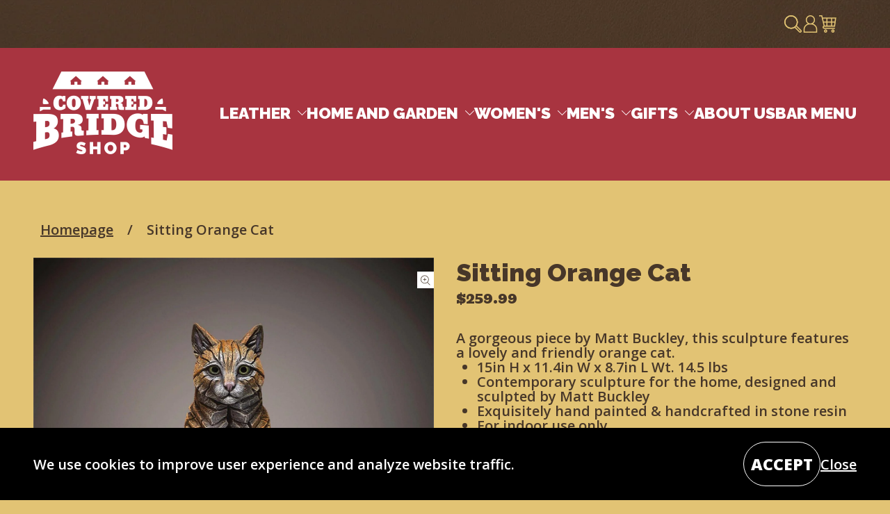

--- FILE ---
content_type: text/html; charset=utf-8
request_url: https://coveredbridgefrankenmuth.com/products/sitting-orange-cat
body_size: 21256
content:
<!doctype html>
<html class="no-js" lang="en">
  <head>
    <meta charset="utf-8">
    <meta http-equiv="X-UA-Compatible" content="IE=edge">
    <meta name="viewport" content="width=device-width,initial-scale=1">
    <meta name="theme-color" content="">
    <link rel="canonical" href="https://coveredbridgefrankenmuth.com/products/sitting-orange-cat">
    <link rel="preconnect" href="https://cdn.shopify.com" crossorigin>

    <link rel="preconnect" href="https://fonts.googleapis.com">
    <link rel="preconnect" href="https://fonts.gstatic.com" crossorigin>
    <link href="https://fonts.googleapis.com/css2?family=Bevan:ital@0;1&family=Open+Sans:ital,wght@0,300;0,400;0,500;0,600;0,700;0,800;1,300;1,400;1,500;1,600;1,700;1,800&family=Raleway:ital,wght@0,100;0,200;0,300;0,400;0,500;0,600;0,700;0,800;0,900;1,100;1,200;1,300;1,400;1,500;1,600;1,700;1,800;1,900&display=swap" rel="stylesheet"><link rel="icon" type="image/png" href="//coveredbridgefrankenmuth.com/cdn/shop/files/fav-icon.jpg?crop=center&height=32&v=1697176412&width=32"><link rel="preconnect" href="https://fonts.shopifycdn.com" crossorigin><title>
      Sitting Orange Cat
 &ndash; The Covered Bridge and Leather Shop</title>

    
      <meta name="description" content="A gorgeous piece by Matt Buckley, this sculpture features a lovely and friendly orange cat. 15in H x 11.4in W x 8.7in L Wt. 14.5 lbs Contemporary sculpture for the home, designed and sculpted by Matt Buckley Exquisitely hand painted &amp;amp; handcrafted in stone resin For indoor use only">
    

    

<meta property="og:site_name" content="The Covered Bridge and Leather Shop">
<meta property="og:url" content="https://coveredbridgefrankenmuth.com/products/sitting-orange-cat">
<meta property="og:title" content="Sitting Orange Cat">
<meta property="og:type" content="product">
<meta property="og:description" content="A gorgeous piece by Matt Buckley, this sculpture features a lovely and friendly orange cat. 15in H x 11.4in W x 8.7in L Wt. 14.5 lbs Contemporary sculpture for the home, designed and sculpted by Matt Buckley Exquisitely hand painted &amp;amp; handcrafted in stone resin For indoor use only"><meta property="og:image" content="http://coveredbridgefrankenmuth.com/cdn/shop/products/6008140.jpg?v=1677350030">
  <meta property="og:image:secure_url" content="https://coveredbridgefrankenmuth.com/cdn/shop/products/6008140.jpg?v=1677350030">
  <meta property="og:image:width" content="1500">
  <meta property="og:image:height" content="1500"><meta property="og:price:amount" content="259.99">
  <meta property="og:price:currency" content="USD">

    <script src="//coveredbridgefrankenmuth.com/cdn/shop/t/8/assets/global.js?v=139726839975528618421715583793" defer="defer"></script>

    <script>window.performance && window.performance.mark && window.performance.mark('shopify.content_for_header.start');</script><meta name="facebook-domain-verification" content="zzvu61j1oryjzfc42wqtfzpwshvzc3">
<meta name="google-site-verification" content="e0sSSX6hC3TwzjyZxwUhxq0b7bsK7_SeQ8HUu4yhMZ4">
<meta id="shopify-digital-wallet" name="shopify-digital-wallet" content="/18960899/digital_wallets/dialog">
<meta name="shopify-checkout-api-token" content="ee4a472d53932ffcf7030ac060537c08">
<meta id="in-context-paypal-metadata" data-shop-id="18960899" data-venmo-supported="false" data-environment="production" data-locale="en_US" data-paypal-v4="true" data-currency="USD">
<link rel="alternate" type="application/json+oembed" href="https://coveredbridgefrankenmuth.com/products/sitting-orange-cat.oembed">
<script async="async" src="/checkouts/internal/preloads.js?locale=en-US"></script>
<link rel="preconnect" href="https://shop.app" crossorigin="anonymous">
<script async="async" src="https://shop.app/checkouts/internal/preloads.js?locale=en-US&shop_id=18960899" crossorigin="anonymous"></script>
<script id="apple-pay-shop-capabilities" type="application/json">{"shopId":18960899,"countryCode":"US","currencyCode":"USD","merchantCapabilities":["supports3DS"],"merchantId":"gid:\/\/shopify\/Shop\/18960899","merchantName":"The Covered Bridge and Leather Shop","requiredBillingContactFields":["postalAddress","email","phone"],"requiredShippingContactFields":["postalAddress","email","phone"],"shippingType":"shipping","supportedNetworks":["visa","masterCard","amex","discover","elo","jcb"],"total":{"type":"pending","label":"The Covered Bridge and Leather Shop","amount":"1.00"},"shopifyPaymentsEnabled":true,"supportsSubscriptions":true}</script>
<script id="shopify-features" type="application/json">{"accessToken":"ee4a472d53932ffcf7030ac060537c08","betas":["rich-media-storefront-analytics"],"domain":"coveredbridgefrankenmuth.com","predictiveSearch":true,"shopId":18960899,"locale":"en"}</script>
<script>var Shopify = Shopify || {};
Shopify.shop = "the-covered-bridge-and-leather-shop.myshopify.com";
Shopify.locale = "en";
Shopify.currency = {"active":"USD","rate":"1.0"};
Shopify.country = "US";
Shopify.theme = {"name":"Covered Bridge [ updates ]","id":129128366150,"schema_name":"Exo 2.0","schema_version":"3.0.0","theme_store_id":null,"role":"main"};
Shopify.theme.handle = "null";
Shopify.theme.style = {"id":null,"handle":null};
Shopify.cdnHost = "coveredbridgefrankenmuth.com/cdn";
Shopify.routes = Shopify.routes || {};
Shopify.routes.root = "/";</script>
<script type="module">!function(o){(o.Shopify=o.Shopify||{}).modules=!0}(window);</script>
<script>!function(o){function n(){var o=[];function n(){o.push(Array.prototype.slice.apply(arguments))}return n.q=o,n}var t=o.Shopify=o.Shopify||{};t.loadFeatures=n(),t.autoloadFeatures=n()}(window);</script>
<script>
  window.ShopifyPay = window.ShopifyPay || {};
  window.ShopifyPay.apiHost = "shop.app\/pay";
  window.ShopifyPay.redirectState = null;
</script>
<script id="shop-js-analytics" type="application/json">{"pageType":"product"}</script>
<script defer="defer" async type="module" src="//coveredbridgefrankenmuth.com/cdn/shopifycloud/shop-js/modules/v2/client.init-shop-cart-sync_BdyHc3Nr.en.esm.js"></script>
<script defer="defer" async type="module" src="//coveredbridgefrankenmuth.com/cdn/shopifycloud/shop-js/modules/v2/chunk.common_Daul8nwZ.esm.js"></script>
<script type="module">
  await import("//coveredbridgefrankenmuth.com/cdn/shopifycloud/shop-js/modules/v2/client.init-shop-cart-sync_BdyHc3Nr.en.esm.js");
await import("//coveredbridgefrankenmuth.com/cdn/shopifycloud/shop-js/modules/v2/chunk.common_Daul8nwZ.esm.js");

  window.Shopify.SignInWithShop?.initShopCartSync?.({"fedCMEnabled":true,"windoidEnabled":true});

</script>
<script>
  window.Shopify = window.Shopify || {};
  if (!window.Shopify.featureAssets) window.Shopify.featureAssets = {};
  window.Shopify.featureAssets['shop-js'] = {"shop-cart-sync":["modules/v2/client.shop-cart-sync_QYOiDySF.en.esm.js","modules/v2/chunk.common_Daul8nwZ.esm.js"],"init-fed-cm":["modules/v2/client.init-fed-cm_DchLp9rc.en.esm.js","modules/v2/chunk.common_Daul8nwZ.esm.js"],"shop-button":["modules/v2/client.shop-button_OV7bAJc5.en.esm.js","modules/v2/chunk.common_Daul8nwZ.esm.js"],"init-windoid":["modules/v2/client.init-windoid_DwxFKQ8e.en.esm.js","modules/v2/chunk.common_Daul8nwZ.esm.js"],"shop-cash-offers":["modules/v2/client.shop-cash-offers_DWtL6Bq3.en.esm.js","modules/v2/chunk.common_Daul8nwZ.esm.js","modules/v2/chunk.modal_CQq8HTM6.esm.js"],"shop-toast-manager":["modules/v2/client.shop-toast-manager_CX9r1SjA.en.esm.js","modules/v2/chunk.common_Daul8nwZ.esm.js"],"init-shop-email-lookup-coordinator":["modules/v2/client.init-shop-email-lookup-coordinator_UhKnw74l.en.esm.js","modules/v2/chunk.common_Daul8nwZ.esm.js"],"pay-button":["modules/v2/client.pay-button_DzxNnLDY.en.esm.js","modules/v2/chunk.common_Daul8nwZ.esm.js"],"avatar":["modules/v2/client.avatar_BTnouDA3.en.esm.js"],"init-shop-cart-sync":["modules/v2/client.init-shop-cart-sync_BdyHc3Nr.en.esm.js","modules/v2/chunk.common_Daul8nwZ.esm.js"],"shop-login-button":["modules/v2/client.shop-login-button_D8B466_1.en.esm.js","modules/v2/chunk.common_Daul8nwZ.esm.js","modules/v2/chunk.modal_CQq8HTM6.esm.js"],"init-customer-accounts-sign-up":["modules/v2/client.init-customer-accounts-sign-up_C8fpPm4i.en.esm.js","modules/v2/client.shop-login-button_D8B466_1.en.esm.js","modules/v2/chunk.common_Daul8nwZ.esm.js","modules/v2/chunk.modal_CQq8HTM6.esm.js"],"init-shop-for-new-customer-accounts":["modules/v2/client.init-shop-for-new-customer-accounts_CVTO0Ztu.en.esm.js","modules/v2/client.shop-login-button_D8B466_1.en.esm.js","modules/v2/chunk.common_Daul8nwZ.esm.js","modules/v2/chunk.modal_CQq8HTM6.esm.js"],"init-customer-accounts":["modules/v2/client.init-customer-accounts_dRgKMfrE.en.esm.js","modules/v2/client.shop-login-button_D8B466_1.en.esm.js","modules/v2/chunk.common_Daul8nwZ.esm.js","modules/v2/chunk.modal_CQq8HTM6.esm.js"],"shop-follow-button":["modules/v2/client.shop-follow-button_CkZpjEct.en.esm.js","modules/v2/chunk.common_Daul8nwZ.esm.js","modules/v2/chunk.modal_CQq8HTM6.esm.js"],"lead-capture":["modules/v2/client.lead-capture_BntHBhfp.en.esm.js","modules/v2/chunk.common_Daul8nwZ.esm.js","modules/v2/chunk.modal_CQq8HTM6.esm.js"],"checkout-modal":["modules/v2/client.checkout-modal_CfxcYbTm.en.esm.js","modules/v2/chunk.common_Daul8nwZ.esm.js","modules/v2/chunk.modal_CQq8HTM6.esm.js"],"shop-login":["modules/v2/client.shop-login_Da4GZ2H6.en.esm.js","modules/v2/chunk.common_Daul8nwZ.esm.js","modules/v2/chunk.modal_CQq8HTM6.esm.js"],"payment-terms":["modules/v2/client.payment-terms_MV4M3zvL.en.esm.js","modules/v2/chunk.common_Daul8nwZ.esm.js","modules/v2/chunk.modal_CQq8HTM6.esm.js"]};
</script>
<script id="__st">var __st={"a":18960899,"offset":-18000,"reqid":"41159f83-6c45-4d15-b05f-c0db2df66e04-1768978502","pageurl":"coveredbridgefrankenmuth.com\/products\/sitting-orange-cat","u":"abf3449c12cf","p":"product","rtyp":"product","rid":7097188483142};</script>
<script>window.ShopifyPaypalV4VisibilityTracking = true;</script>
<script id="captcha-bootstrap">!function(){'use strict';const t='contact',e='account',n='new_comment',o=[[t,t],['blogs',n],['comments',n],[t,'customer']],c=[[e,'customer_login'],[e,'guest_login'],[e,'recover_customer_password'],[e,'create_customer']],r=t=>t.map((([t,e])=>`form[action*='/${t}']:not([data-nocaptcha='true']) input[name='form_type'][value='${e}']`)).join(','),a=t=>()=>t?[...document.querySelectorAll(t)].map((t=>t.form)):[];function s(){const t=[...o],e=r(t);return a(e)}const i='password',u='form_key',d=['recaptcha-v3-token','g-recaptcha-response','h-captcha-response',i],f=()=>{try{return window.sessionStorage}catch{return}},m='__shopify_v',_=t=>t.elements[u];function p(t,e,n=!1){try{const o=window.sessionStorage,c=JSON.parse(o.getItem(e)),{data:r}=function(t){const{data:e,action:n}=t;return t[m]||n?{data:e,action:n}:{data:t,action:n}}(c);for(const[e,n]of Object.entries(r))t.elements[e]&&(t.elements[e].value=n);n&&o.removeItem(e)}catch(o){console.error('form repopulation failed',{error:o})}}const l='form_type',E='cptcha';function T(t){t.dataset[E]=!0}const w=window,h=w.document,L='Shopify',v='ce_forms',y='captcha';let A=!1;((t,e)=>{const n=(g='f06e6c50-85a8-45c8-87d0-21a2b65856fe',I='https://cdn.shopify.com/shopifycloud/storefront-forms-hcaptcha/ce_storefront_forms_captcha_hcaptcha.v1.5.2.iife.js',D={infoText:'Protected by hCaptcha',privacyText:'Privacy',termsText:'Terms'},(t,e,n)=>{const o=w[L][v],c=o.bindForm;if(c)return c(t,g,e,D).then(n);var r;o.q.push([[t,g,e,D],n]),r=I,A||(h.body.append(Object.assign(h.createElement('script'),{id:'captcha-provider',async:!0,src:r})),A=!0)});var g,I,D;w[L]=w[L]||{},w[L][v]=w[L][v]||{},w[L][v].q=[],w[L][y]=w[L][y]||{},w[L][y].protect=function(t,e){n(t,void 0,e),T(t)},Object.freeze(w[L][y]),function(t,e,n,w,h,L){const[v,y,A,g]=function(t,e,n){const i=e?o:[],u=t?c:[],d=[...i,...u],f=r(d),m=r(i),_=r(d.filter((([t,e])=>n.includes(e))));return[a(f),a(m),a(_),s()]}(w,h,L),I=t=>{const e=t.target;return e instanceof HTMLFormElement?e:e&&e.form},D=t=>v().includes(t);t.addEventListener('submit',(t=>{const e=I(t);if(!e)return;const n=D(e)&&!e.dataset.hcaptchaBound&&!e.dataset.recaptchaBound,o=_(e),c=g().includes(e)&&(!o||!o.value);(n||c)&&t.preventDefault(),c&&!n&&(function(t){try{if(!f())return;!function(t){const e=f();if(!e)return;const n=_(t);if(!n)return;const o=n.value;o&&e.removeItem(o)}(t);const e=Array.from(Array(32),(()=>Math.random().toString(36)[2])).join('');!function(t,e){_(t)||t.append(Object.assign(document.createElement('input'),{type:'hidden',name:u})),t.elements[u].value=e}(t,e),function(t,e){const n=f();if(!n)return;const o=[...t.querySelectorAll(`input[type='${i}']`)].map((({name:t})=>t)),c=[...d,...o],r={};for(const[a,s]of new FormData(t).entries())c.includes(a)||(r[a]=s);n.setItem(e,JSON.stringify({[m]:1,action:t.action,data:r}))}(t,e)}catch(e){console.error('failed to persist form',e)}}(e),e.submit())}));const S=(t,e)=>{t&&!t.dataset[E]&&(n(t,e.some((e=>e===t))),T(t))};for(const o of['focusin','change'])t.addEventListener(o,(t=>{const e=I(t);D(e)&&S(e,y())}));const B=e.get('form_key'),M=e.get(l),P=B&&M;t.addEventListener('DOMContentLoaded',(()=>{const t=y();if(P)for(const e of t)e.elements[l].value===M&&p(e,B);[...new Set([...A(),...v().filter((t=>'true'===t.dataset.shopifyCaptcha))])].forEach((e=>S(e,t)))}))}(h,new URLSearchParams(w.location.search),n,t,e,['guest_login'])})(!0,!0)}();</script>
<script integrity="sha256-4kQ18oKyAcykRKYeNunJcIwy7WH5gtpwJnB7kiuLZ1E=" data-source-attribution="shopify.loadfeatures" defer="defer" src="//coveredbridgefrankenmuth.com/cdn/shopifycloud/storefront/assets/storefront/load_feature-a0a9edcb.js" crossorigin="anonymous"></script>
<script crossorigin="anonymous" defer="defer" src="//coveredbridgefrankenmuth.com/cdn/shopifycloud/storefront/assets/shopify_pay/storefront-65b4c6d7.js?v=20250812"></script>
<script data-source-attribution="shopify.dynamic_checkout.dynamic.init">var Shopify=Shopify||{};Shopify.PaymentButton=Shopify.PaymentButton||{isStorefrontPortableWallets:!0,init:function(){window.Shopify.PaymentButton.init=function(){};var t=document.createElement("script");t.src="https://coveredbridgefrankenmuth.com/cdn/shopifycloud/portable-wallets/latest/portable-wallets.en.js",t.type="module",document.head.appendChild(t)}};
</script>
<script data-source-attribution="shopify.dynamic_checkout.buyer_consent">
  function portableWalletsHideBuyerConsent(e){var t=document.getElementById("shopify-buyer-consent"),n=document.getElementById("shopify-subscription-policy-button");t&&n&&(t.classList.add("hidden"),t.setAttribute("aria-hidden","true"),n.removeEventListener("click",e))}function portableWalletsShowBuyerConsent(e){var t=document.getElementById("shopify-buyer-consent"),n=document.getElementById("shopify-subscription-policy-button");t&&n&&(t.classList.remove("hidden"),t.removeAttribute("aria-hidden"),n.addEventListener("click",e))}window.Shopify?.PaymentButton&&(window.Shopify.PaymentButton.hideBuyerConsent=portableWalletsHideBuyerConsent,window.Shopify.PaymentButton.showBuyerConsent=portableWalletsShowBuyerConsent);
</script>
<script data-source-attribution="shopify.dynamic_checkout.cart.bootstrap">document.addEventListener("DOMContentLoaded",(function(){function t(){return document.querySelector("shopify-accelerated-checkout-cart, shopify-accelerated-checkout")}if(t())Shopify.PaymentButton.init();else{new MutationObserver((function(e,n){t()&&(Shopify.PaymentButton.init(),n.disconnect())})).observe(document.body,{childList:!0,subtree:!0})}}));
</script>
<link id="shopify-accelerated-checkout-styles" rel="stylesheet" media="screen" href="https://coveredbridgefrankenmuth.com/cdn/shopifycloud/portable-wallets/latest/accelerated-checkout-backwards-compat.css" crossorigin="anonymous">
<style id="shopify-accelerated-checkout-cart">
        #shopify-buyer-consent {
  margin-top: 1em;
  display: inline-block;
  width: 100%;
}

#shopify-buyer-consent.hidden {
  display: none;
}

#shopify-subscription-policy-button {
  background: none;
  border: none;
  padding: 0;
  text-decoration: underline;
  font-size: inherit;
  cursor: pointer;
}

#shopify-subscription-policy-button::before {
  box-shadow: none;
}

      </style>

<script>window.performance && window.performance.mark && window.performance.mark('shopify.content_for_header.end');</script>
<style data-shopify>

  :root {
    --font-body-family: 'Open Sans', sans-serif;
    --font-body-style: normal;
    --font-body-weight: 600;

    --font-heading-family: 'Bevan', serif;
    --font-heading-style: normal;
    --font-heading-weight: 400;

    --ff-beaven: 'Bevan', serif;
    --ff-open: 'Open Sans', sans-serif;
    --ff-ral: 'Raleway', sans-serif;

    --font-body-scale: 1;
    --font-heading-scale: 1;

    --color-base-primary: #473729;
    --color-base-secondary: #fff;

    --color-dark: #473729;
    --color-beige: #E2C374;
    --color-beige100: #F9EBCD;
    --color-beige200: #A48B53;
    --color-white: #fff;
    --color-black: #000;

    --color-red: #a83440;
    --color-background-primary: #473729;
    --color-background-secondary: #e2c374;
    --color-background-light: #c6c6c6;
    --color-background-accent: #e5e5e5;
    --color-subdued: #797979;
    --color-border-light: #c6c6c6;
    --color-border-medium: #5d5d5d;
    --color-border-dark: #000;--color-swatch-red: #ff0000;--color-swatch-green: 00FF00;--page-width: 1658px;

    --spacing-grid-col: 3.2rem;
    --spacing-grid-row: 7.2rem;
    --spacing-grid-col-mobile: 2.4rem;
    --spacing-grid-row-mobile: 3.8rem;

    --duration-short: 100ms;
    --duration-default: 200ms;
    --duration-long: 500ms;

    --z-header: 400;
    --z-modals: 800;
  }.swatch--red {color: var(--color-swatch-red);}.swatch--green {color: var(--color-swatch-green);}</style><link href="//coveredbridgefrankenmuth.com/cdn/shop/t/8/assets/reset.css?v=142481339474606139381715583763" rel="stylesheet" type="text/css" media="all" />
    <link href="//coveredbridgefrankenmuth.com/cdn/shop/t/8/assets/base.css?v=60257271046402879861716464976" rel="stylesheet" type="text/css" media="all" />

    <script>
      document.documentElement.className = document.documentElement.className.replace('no-js', 'js');

      if (Shopify.designMode) {
        document.documentElement.classList.add('shopify-design-mode');
      }
    </script><script src="//coveredbridgefrankenmuth.com/cdn/shop/t/8/assets/bodyScrollLock.min.js?v=54831410435734691211715583763" defer="defer"></script>
    <script src="//coveredbridgefrankenmuth.com/cdn/shop/t/8/assets/lazysizes.min.js?v=134355369821296239011715583763" defer="defer"></script>
  <!-- BEGIN app block: shopify://apps/klaviyo-email-marketing-sms/blocks/klaviyo-onsite-embed/2632fe16-c075-4321-a88b-50b567f42507 -->












  <script async src="https://static.klaviyo.com/onsite/js/UCvuP2/klaviyo.js?company_id=UCvuP2"></script>
  <script>!function(){if(!window.klaviyo){window._klOnsite=window._klOnsite||[];try{window.klaviyo=new Proxy({},{get:function(n,i){return"push"===i?function(){var n;(n=window._klOnsite).push.apply(n,arguments)}:function(){for(var n=arguments.length,o=new Array(n),w=0;w<n;w++)o[w]=arguments[w];var t="function"==typeof o[o.length-1]?o.pop():void 0,e=new Promise((function(n){window._klOnsite.push([i].concat(o,[function(i){t&&t(i),n(i)}]))}));return e}}})}catch(n){window.klaviyo=window.klaviyo||[],window.klaviyo.push=function(){var n;(n=window._klOnsite).push.apply(n,arguments)}}}}();</script>

  
    <script id="viewed_product">
      if (item == null) {
        var _learnq = _learnq || [];

        var MetafieldReviews = null
        var MetafieldYotpoRating = null
        var MetafieldYotpoCount = null
        var MetafieldLooxRating = null
        var MetafieldLooxCount = null
        var okendoProduct = null
        var okendoProductReviewCount = null
        var okendoProductReviewAverageValue = null
        try {
          // The following fields are used for Customer Hub recently viewed in order to add reviews.
          // This information is not part of __kla_viewed. Instead, it is part of __kla_viewed_reviewed_items
          MetafieldReviews = {};
          MetafieldYotpoRating = null
          MetafieldYotpoCount = null
          MetafieldLooxRating = null
          MetafieldLooxCount = null

          okendoProduct = null
          // If the okendo metafield is not legacy, it will error, which then requires the new json formatted data
          if (okendoProduct && 'error' in okendoProduct) {
            okendoProduct = null
          }
          okendoProductReviewCount = okendoProduct ? okendoProduct.reviewCount : null
          okendoProductReviewAverageValue = okendoProduct ? okendoProduct.reviewAverageValue : null
        } catch (error) {
          console.error('Error in Klaviyo onsite reviews tracking:', error);
        }

        var item = {
          Name: "Sitting Orange Cat",
          ProductID: 7097188483142,
          Categories: ["Edge Sculptures","Gifts","Sculptures and Decor","Unique Home Decor \u0026 Wind Chimes"],
          ImageURL: "https://coveredbridgefrankenmuth.com/cdn/shop/products/6008140_grande.jpg?v=1677350030",
          URL: "https://coveredbridgefrankenmuth.com/products/sitting-orange-cat",
          Brand: "Enesco Corporation",
          Price: "$259.99",
          Value: "259.99",
          CompareAtPrice: "$0.00"
        };
        _learnq.push(['track', 'Viewed Product', item]);
        _learnq.push(['trackViewedItem', {
          Title: item.Name,
          ItemId: item.ProductID,
          Categories: item.Categories,
          ImageUrl: item.ImageURL,
          Url: item.URL,
          Metadata: {
            Brand: item.Brand,
            Price: item.Price,
            Value: item.Value,
            CompareAtPrice: item.CompareAtPrice
          },
          metafields:{
            reviews: MetafieldReviews,
            yotpo:{
              rating: MetafieldYotpoRating,
              count: MetafieldYotpoCount,
            },
            loox:{
              rating: MetafieldLooxRating,
              count: MetafieldLooxCount,
            },
            okendo: {
              rating: okendoProductReviewAverageValue,
              count: okendoProductReviewCount,
            }
          }
        }]);
      }
    </script>
  




  <script>
    window.klaviyoReviewsProductDesignMode = false
  </script>







<!-- END app block --><link href="https://monorail-edge.shopifysvc.com" rel="dns-prefetch">
<script>(function(){if ("sendBeacon" in navigator && "performance" in window) {try {var session_token_from_headers = performance.getEntriesByType('navigation')[0].serverTiming.find(x => x.name == '_s').description;} catch {var session_token_from_headers = undefined;}var session_cookie_matches = document.cookie.match(/_shopify_s=([^;]*)/);var session_token_from_cookie = session_cookie_matches && session_cookie_matches.length === 2 ? session_cookie_matches[1] : "";var session_token = session_token_from_headers || session_token_from_cookie || "";function handle_abandonment_event(e) {var entries = performance.getEntries().filter(function(entry) {return /monorail-edge.shopifysvc.com/.test(entry.name);});if (!window.abandonment_tracked && entries.length === 0) {window.abandonment_tracked = true;var currentMs = Date.now();var navigation_start = performance.timing.navigationStart;var payload = {shop_id: 18960899,url: window.location.href,navigation_start,duration: currentMs - navigation_start,session_token,page_type: "product"};window.navigator.sendBeacon("https://monorail-edge.shopifysvc.com/v1/produce", JSON.stringify({schema_id: "online_store_buyer_site_abandonment/1.1",payload: payload,metadata: {event_created_at_ms: currentMs,event_sent_at_ms: currentMs}}));}}window.addEventListener('pagehide', handle_abandonment_event);}}());</script>
<script id="web-pixels-manager-setup">(function e(e,d,r,n,o){if(void 0===o&&(o={}),!Boolean(null===(a=null===(i=window.Shopify)||void 0===i?void 0:i.analytics)||void 0===a?void 0:a.replayQueue)){var i,a;window.Shopify=window.Shopify||{};var t=window.Shopify;t.analytics=t.analytics||{};var s=t.analytics;s.replayQueue=[],s.publish=function(e,d,r){return s.replayQueue.push([e,d,r]),!0};try{self.performance.mark("wpm:start")}catch(e){}var l=function(){var e={modern:/Edge?\/(1{2}[4-9]|1[2-9]\d|[2-9]\d{2}|\d{4,})\.\d+(\.\d+|)|Firefox\/(1{2}[4-9]|1[2-9]\d|[2-9]\d{2}|\d{4,})\.\d+(\.\d+|)|Chrom(ium|e)\/(9{2}|\d{3,})\.\d+(\.\d+|)|(Maci|X1{2}).+ Version\/(15\.\d+|(1[6-9]|[2-9]\d|\d{3,})\.\d+)([,.]\d+|)( \(\w+\)|)( Mobile\/\w+|) Safari\/|Chrome.+OPR\/(9{2}|\d{3,})\.\d+\.\d+|(CPU[ +]OS|iPhone[ +]OS|CPU[ +]iPhone|CPU IPhone OS|CPU iPad OS)[ +]+(15[._]\d+|(1[6-9]|[2-9]\d|\d{3,})[._]\d+)([._]\d+|)|Android:?[ /-](13[3-9]|1[4-9]\d|[2-9]\d{2}|\d{4,})(\.\d+|)(\.\d+|)|Android.+Firefox\/(13[5-9]|1[4-9]\d|[2-9]\d{2}|\d{4,})\.\d+(\.\d+|)|Android.+Chrom(ium|e)\/(13[3-9]|1[4-9]\d|[2-9]\d{2}|\d{4,})\.\d+(\.\d+|)|SamsungBrowser\/([2-9]\d|\d{3,})\.\d+/,legacy:/Edge?\/(1[6-9]|[2-9]\d|\d{3,})\.\d+(\.\d+|)|Firefox\/(5[4-9]|[6-9]\d|\d{3,})\.\d+(\.\d+|)|Chrom(ium|e)\/(5[1-9]|[6-9]\d|\d{3,})\.\d+(\.\d+|)([\d.]+$|.*Safari\/(?![\d.]+ Edge\/[\d.]+$))|(Maci|X1{2}).+ Version\/(10\.\d+|(1[1-9]|[2-9]\d|\d{3,})\.\d+)([,.]\d+|)( \(\w+\)|)( Mobile\/\w+|) Safari\/|Chrome.+OPR\/(3[89]|[4-9]\d|\d{3,})\.\d+\.\d+|(CPU[ +]OS|iPhone[ +]OS|CPU[ +]iPhone|CPU IPhone OS|CPU iPad OS)[ +]+(10[._]\d+|(1[1-9]|[2-9]\d|\d{3,})[._]\d+)([._]\d+|)|Android:?[ /-](13[3-9]|1[4-9]\d|[2-9]\d{2}|\d{4,})(\.\d+|)(\.\d+|)|Mobile Safari.+OPR\/([89]\d|\d{3,})\.\d+\.\d+|Android.+Firefox\/(13[5-9]|1[4-9]\d|[2-9]\d{2}|\d{4,})\.\d+(\.\d+|)|Android.+Chrom(ium|e)\/(13[3-9]|1[4-9]\d|[2-9]\d{2}|\d{4,})\.\d+(\.\d+|)|Android.+(UC? ?Browser|UCWEB|U3)[ /]?(15\.([5-9]|\d{2,})|(1[6-9]|[2-9]\d|\d{3,})\.\d+)\.\d+|SamsungBrowser\/(5\.\d+|([6-9]|\d{2,})\.\d+)|Android.+MQ{2}Browser\/(14(\.(9|\d{2,})|)|(1[5-9]|[2-9]\d|\d{3,})(\.\d+|))(\.\d+|)|K[Aa][Ii]OS\/(3\.\d+|([4-9]|\d{2,})\.\d+)(\.\d+|)/},d=e.modern,r=e.legacy,n=navigator.userAgent;return n.match(d)?"modern":n.match(r)?"legacy":"unknown"}(),u="modern"===l?"modern":"legacy",c=(null!=n?n:{modern:"",legacy:""})[u],f=function(e){return[e.baseUrl,"/wpm","/b",e.hashVersion,"modern"===e.buildTarget?"m":"l",".js"].join("")}({baseUrl:d,hashVersion:r,buildTarget:u}),m=function(e){var d=e.version,r=e.bundleTarget,n=e.surface,o=e.pageUrl,i=e.monorailEndpoint;return{emit:function(e){var a=e.status,t=e.errorMsg,s=(new Date).getTime(),l=JSON.stringify({metadata:{event_sent_at_ms:s},events:[{schema_id:"web_pixels_manager_load/3.1",payload:{version:d,bundle_target:r,page_url:o,status:a,surface:n,error_msg:t},metadata:{event_created_at_ms:s}}]});if(!i)return console&&console.warn&&console.warn("[Web Pixels Manager] No Monorail endpoint provided, skipping logging."),!1;try{return self.navigator.sendBeacon.bind(self.navigator)(i,l)}catch(e){}var u=new XMLHttpRequest;try{return u.open("POST",i,!0),u.setRequestHeader("Content-Type","text/plain"),u.send(l),!0}catch(e){return console&&console.warn&&console.warn("[Web Pixels Manager] Got an unhandled error while logging to Monorail."),!1}}}}({version:r,bundleTarget:l,surface:e.surface,pageUrl:self.location.href,monorailEndpoint:e.monorailEndpoint});try{o.browserTarget=l,function(e){var d=e.src,r=e.async,n=void 0===r||r,o=e.onload,i=e.onerror,a=e.sri,t=e.scriptDataAttributes,s=void 0===t?{}:t,l=document.createElement("script"),u=document.querySelector("head"),c=document.querySelector("body");if(l.async=n,l.src=d,a&&(l.integrity=a,l.crossOrigin="anonymous"),s)for(var f in s)if(Object.prototype.hasOwnProperty.call(s,f))try{l.dataset[f]=s[f]}catch(e){}if(o&&l.addEventListener("load",o),i&&l.addEventListener("error",i),u)u.appendChild(l);else{if(!c)throw new Error("Did not find a head or body element to append the script");c.appendChild(l)}}({src:f,async:!0,onload:function(){if(!function(){var e,d;return Boolean(null===(d=null===(e=window.Shopify)||void 0===e?void 0:e.analytics)||void 0===d?void 0:d.initialized)}()){var d=window.webPixelsManager.init(e)||void 0;if(d){var r=window.Shopify.analytics;r.replayQueue.forEach((function(e){var r=e[0],n=e[1],o=e[2];d.publishCustomEvent(r,n,o)})),r.replayQueue=[],r.publish=d.publishCustomEvent,r.visitor=d.visitor,r.initialized=!0}}},onerror:function(){return m.emit({status:"failed",errorMsg:"".concat(f," has failed to load")})},sri:function(e){var d=/^sha384-[A-Za-z0-9+/=]+$/;return"string"==typeof e&&d.test(e)}(c)?c:"",scriptDataAttributes:o}),m.emit({status:"loading"})}catch(e){m.emit({status:"failed",errorMsg:(null==e?void 0:e.message)||"Unknown error"})}}})({shopId: 18960899,storefrontBaseUrl: "https://coveredbridgefrankenmuth.com",extensionsBaseUrl: "https://extensions.shopifycdn.com/cdn/shopifycloud/web-pixels-manager",monorailEndpoint: "https://monorail-edge.shopifysvc.com/unstable/produce_batch",surface: "storefront-renderer",enabledBetaFlags: ["2dca8a86"],webPixelsConfigList: [{"id":"1429733446","configuration":"{\"accountID\":\"UCvuP2\",\"webPixelConfig\":\"eyJlbmFibGVBZGRlZFRvQ2FydEV2ZW50cyI6IHRydWV9\"}","eventPayloadVersion":"v1","runtimeContext":"STRICT","scriptVersion":"524f6c1ee37bacdca7657a665bdca589","type":"APP","apiClientId":123074,"privacyPurposes":["ANALYTICS","MARKETING"],"dataSharingAdjustments":{"protectedCustomerApprovalScopes":["read_customer_address","read_customer_email","read_customer_name","read_customer_personal_data","read_customer_phone"]}},{"id":"462454854","configuration":"{\"config\":\"{\\\"google_tag_ids\\\":[\\\"G-NG3QZ9PW6H\\\"],\\\"target_country\\\":\\\"ZZ\\\",\\\"gtag_events\\\":[{\\\"type\\\":\\\"begin_checkout\\\",\\\"action_label\\\":\\\"G-NG3QZ9PW6H\\\"},{\\\"type\\\":\\\"search\\\",\\\"action_label\\\":\\\"G-NG3QZ9PW6H\\\"},{\\\"type\\\":\\\"view_item\\\",\\\"action_label\\\":\\\"G-NG3QZ9PW6H\\\"},{\\\"type\\\":\\\"purchase\\\",\\\"action_label\\\":\\\"G-NG3QZ9PW6H\\\"},{\\\"type\\\":\\\"page_view\\\",\\\"action_label\\\":\\\"G-NG3QZ9PW6H\\\"},{\\\"type\\\":\\\"add_payment_info\\\",\\\"action_label\\\":\\\"G-NG3QZ9PW6H\\\"},{\\\"type\\\":\\\"add_to_cart\\\",\\\"action_label\\\":\\\"G-NG3QZ9PW6H\\\"}],\\\"enable_monitoring_mode\\\":false}\"}","eventPayloadVersion":"v1","runtimeContext":"OPEN","scriptVersion":"b2a88bafab3e21179ed38636efcd8a93","type":"APP","apiClientId":1780363,"privacyPurposes":[],"dataSharingAdjustments":{"protectedCustomerApprovalScopes":["read_customer_address","read_customer_email","read_customer_name","read_customer_personal_data","read_customer_phone"]}},{"id":"198803526","configuration":"{\"pixel_id\":\"4633202163406395\",\"pixel_type\":\"facebook_pixel\",\"metaapp_system_user_token\":\"-\"}","eventPayloadVersion":"v1","runtimeContext":"OPEN","scriptVersion":"ca16bc87fe92b6042fbaa3acc2fbdaa6","type":"APP","apiClientId":2329312,"privacyPurposes":["ANALYTICS","MARKETING","SALE_OF_DATA"],"dataSharingAdjustments":{"protectedCustomerApprovalScopes":["read_customer_address","read_customer_email","read_customer_name","read_customer_personal_data","read_customer_phone"]}},{"id":"shopify-app-pixel","configuration":"{}","eventPayloadVersion":"v1","runtimeContext":"STRICT","scriptVersion":"0450","apiClientId":"shopify-pixel","type":"APP","privacyPurposes":["ANALYTICS","MARKETING"]},{"id":"shopify-custom-pixel","eventPayloadVersion":"v1","runtimeContext":"LAX","scriptVersion":"0450","apiClientId":"shopify-pixel","type":"CUSTOM","privacyPurposes":["ANALYTICS","MARKETING"]}],isMerchantRequest: false,initData: {"shop":{"name":"The Covered Bridge and Leather Shop","paymentSettings":{"currencyCode":"USD"},"myshopifyDomain":"the-covered-bridge-and-leather-shop.myshopify.com","countryCode":"US","storefrontUrl":"https:\/\/coveredbridgefrankenmuth.com"},"customer":null,"cart":null,"checkout":null,"productVariants":[{"price":{"amount":259.99,"currencyCode":"USD"},"product":{"title":"Sitting Orange Cat","vendor":"Enesco Corporation","id":"7097188483142","untranslatedTitle":"Sitting Orange Cat","url":"\/products\/sitting-orange-cat","type":"Enesco Corporation"},"id":"40521915334726","image":{"src":"\/\/coveredbridgefrankenmuth.com\/cdn\/shop\/products\/6008140.jpg?v=1677350030"},"sku":"170421","title":"Default Title","untranslatedTitle":"Default Title"}],"purchasingCompany":null},},"https://coveredbridgefrankenmuth.com/cdn","fcfee988w5aeb613cpc8e4bc33m6693e112",{"modern":"","legacy":""},{"shopId":"18960899","storefrontBaseUrl":"https:\/\/coveredbridgefrankenmuth.com","extensionBaseUrl":"https:\/\/extensions.shopifycdn.com\/cdn\/shopifycloud\/web-pixels-manager","surface":"storefront-renderer","enabledBetaFlags":"[\"2dca8a86\"]","isMerchantRequest":"false","hashVersion":"fcfee988w5aeb613cpc8e4bc33m6693e112","publish":"custom","events":"[[\"page_viewed\",{}],[\"product_viewed\",{\"productVariant\":{\"price\":{\"amount\":259.99,\"currencyCode\":\"USD\"},\"product\":{\"title\":\"Sitting Orange Cat\",\"vendor\":\"Enesco Corporation\",\"id\":\"7097188483142\",\"untranslatedTitle\":\"Sitting Orange Cat\",\"url\":\"\/products\/sitting-orange-cat\",\"type\":\"Enesco Corporation\"},\"id\":\"40521915334726\",\"image\":{\"src\":\"\/\/coveredbridgefrankenmuth.com\/cdn\/shop\/products\/6008140.jpg?v=1677350030\"},\"sku\":\"170421\",\"title\":\"Default Title\",\"untranslatedTitle\":\"Default Title\"}}]]"});</script><script>
  window.ShopifyAnalytics = window.ShopifyAnalytics || {};
  window.ShopifyAnalytics.meta = window.ShopifyAnalytics.meta || {};
  window.ShopifyAnalytics.meta.currency = 'USD';
  var meta = {"product":{"id":7097188483142,"gid":"gid:\/\/shopify\/Product\/7097188483142","vendor":"Enesco Corporation","type":"Enesco Corporation","handle":"sitting-orange-cat","variants":[{"id":40521915334726,"price":25999,"name":"Sitting Orange Cat","public_title":null,"sku":"170421"}],"remote":false},"page":{"pageType":"product","resourceType":"product","resourceId":7097188483142,"requestId":"41159f83-6c45-4d15-b05f-c0db2df66e04-1768978502"}};
  for (var attr in meta) {
    window.ShopifyAnalytics.meta[attr] = meta[attr];
  }
</script>
<script class="analytics">
  (function () {
    var customDocumentWrite = function(content) {
      var jquery = null;

      if (window.jQuery) {
        jquery = window.jQuery;
      } else if (window.Checkout && window.Checkout.$) {
        jquery = window.Checkout.$;
      }

      if (jquery) {
        jquery('body').append(content);
      }
    };

    var hasLoggedConversion = function(token) {
      if (token) {
        return document.cookie.indexOf('loggedConversion=' + token) !== -1;
      }
      return false;
    }

    var setCookieIfConversion = function(token) {
      if (token) {
        var twoMonthsFromNow = new Date(Date.now());
        twoMonthsFromNow.setMonth(twoMonthsFromNow.getMonth() + 2);

        document.cookie = 'loggedConversion=' + token + '; expires=' + twoMonthsFromNow;
      }
    }

    var trekkie = window.ShopifyAnalytics.lib = window.trekkie = window.trekkie || [];
    if (trekkie.integrations) {
      return;
    }
    trekkie.methods = [
      'identify',
      'page',
      'ready',
      'track',
      'trackForm',
      'trackLink'
    ];
    trekkie.factory = function(method) {
      return function() {
        var args = Array.prototype.slice.call(arguments);
        args.unshift(method);
        trekkie.push(args);
        return trekkie;
      };
    };
    for (var i = 0; i < trekkie.methods.length; i++) {
      var key = trekkie.methods[i];
      trekkie[key] = trekkie.factory(key);
    }
    trekkie.load = function(config) {
      trekkie.config = config || {};
      trekkie.config.initialDocumentCookie = document.cookie;
      var first = document.getElementsByTagName('script')[0];
      var script = document.createElement('script');
      script.type = 'text/javascript';
      script.onerror = function(e) {
        var scriptFallback = document.createElement('script');
        scriptFallback.type = 'text/javascript';
        scriptFallback.onerror = function(error) {
                var Monorail = {
      produce: function produce(monorailDomain, schemaId, payload) {
        var currentMs = new Date().getTime();
        var event = {
          schema_id: schemaId,
          payload: payload,
          metadata: {
            event_created_at_ms: currentMs,
            event_sent_at_ms: currentMs
          }
        };
        return Monorail.sendRequest("https://" + monorailDomain + "/v1/produce", JSON.stringify(event));
      },
      sendRequest: function sendRequest(endpointUrl, payload) {
        // Try the sendBeacon API
        if (window && window.navigator && typeof window.navigator.sendBeacon === 'function' && typeof window.Blob === 'function' && !Monorail.isIos12()) {
          var blobData = new window.Blob([payload], {
            type: 'text/plain'
          });

          if (window.navigator.sendBeacon(endpointUrl, blobData)) {
            return true;
          } // sendBeacon was not successful

        } // XHR beacon

        var xhr = new XMLHttpRequest();

        try {
          xhr.open('POST', endpointUrl);
          xhr.setRequestHeader('Content-Type', 'text/plain');
          xhr.send(payload);
        } catch (e) {
          console.log(e);
        }

        return false;
      },
      isIos12: function isIos12() {
        return window.navigator.userAgent.lastIndexOf('iPhone; CPU iPhone OS 12_') !== -1 || window.navigator.userAgent.lastIndexOf('iPad; CPU OS 12_') !== -1;
      }
    };
    Monorail.produce('monorail-edge.shopifysvc.com',
      'trekkie_storefront_load_errors/1.1',
      {shop_id: 18960899,
      theme_id: 129128366150,
      app_name: "storefront",
      context_url: window.location.href,
      source_url: "//coveredbridgefrankenmuth.com/cdn/s/trekkie.storefront.cd680fe47e6c39ca5d5df5f0a32d569bc48c0f27.min.js"});

        };
        scriptFallback.async = true;
        scriptFallback.src = '//coveredbridgefrankenmuth.com/cdn/s/trekkie.storefront.cd680fe47e6c39ca5d5df5f0a32d569bc48c0f27.min.js';
        first.parentNode.insertBefore(scriptFallback, first);
      };
      script.async = true;
      script.src = '//coveredbridgefrankenmuth.com/cdn/s/trekkie.storefront.cd680fe47e6c39ca5d5df5f0a32d569bc48c0f27.min.js';
      first.parentNode.insertBefore(script, first);
    };
    trekkie.load(
      {"Trekkie":{"appName":"storefront","development":false,"defaultAttributes":{"shopId":18960899,"isMerchantRequest":null,"themeId":129128366150,"themeCityHash":"15837955787977630611","contentLanguage":"en","currency":"USD","eventMetadataId":"298750ee-9e61-4899-b29f-e2d0ad1b4d04"},"isServerSideCookieWritingEnabled":true,"monorailRegion":"shop_domain","enabledBetaFlags":["65f19447"]},"Session Attribution":{},"S2S":{"facebookCapiEnabled":true,"source":"trekkie-storefront-renderer","apiClientId":580111}}
    );

    var loaded = false;
    trekkie.ready(function() {
      if (loaded) return;
      loaded = true;

      window.ShopifyAnalytics.lib = window.trekkie;

      var originalDocumentWrite = document.write;
      document.write = customDocumentWrite;
      try { window.ShopifyAnalytics.merchantGoogleAnalytics.call(this); } catch(error) {};
      document.write = originalDocumentWrite;

      window.ShopifyAnalytics.lib.page(null,{"pageType":"product","resourceType":"product","resourceId":7097188483142,"requestId":"41159f83-6c45-4d15-b05f-c0db2df66e04-1768978502","shopifyEmitted":true});

      var match = window.location.pathname.match(/checkouts\/(.+)\/(thank_you|post_purchase)/)
      var token = match? match[1]: undefined;
      if (!hasLoggedConversion(token)) {
        setCookieIfConversion(token);
        window.ShopifyAnalytics.lib.track("Viewed Product",{"currency":"USD","variantId":40521915334726,"productId":7097188483142,"productGid":"gid:\/\/shopify\/Product\/7097188483142","name":"Sitting Orange Cat","price":"259.99","sku":"170421","brand":"Enesco Corporation","variant":null,"category":"Enesco Corporation","nonInteraction":true,"remote":false},undefined,undefined,{"shopifyEmitted":true});
      window.ShopifyAnalytics.lib.track("monorail:\/\/trekkie_storefront_viewed_product\/1.1",{"currency":"USD","variantId":40521915334726,"productId":7097188483142,"productGid":"gid:\/\/shopify\/Product\/7097188483142","name":"Sitting Orange Cat","price":"259.99","sku":"170421","brand":"Enesco Corporation","variant":null,"category":"Enesco Corporation","nonInteraction":true,"remote":false,"referer":"https:\/\/coveredbridgefrankenmuth.com\/products\/sitting-orange-cat"});
      }
    });


        var eventsListenerScript = document.createElement('script');
        eventsListenerScript.async = true;
        eventsListenerScript.src = "//coveredbridgefrankenmuth.com/cdn/shopifycloud/storefront/assets/shop_events_listener-3da45d37.js";
        document.getElementsByTagName('head')[0].appendChild(eventsListenerScript);

})();</script>
  <script>
  if (!window.ga || (window.ga && typeof window.ga !== 'function')) {
    window.ga = function ga() {
      (window.ga.q = window.ga.q || []).push(arguments);
      if (window.Shopify && window.Shopify.analytics && typeof window.Shopify.analytics.publish === 'function') {
        window.Shopify.analytics.publish("ga_stub_called", {}, {sendTo: "google_osp_migration"});
      }
      console.error("Shopify's Google Analytics stub called with:", Array.from(arguments), "\nSee https://help.shopify.com/manual/promoting-marketing/pixels/pixel-migration#google for more information.");
    };
    if (window.Shopify && window.Shopify.analytics && typeof window.Shopify.analytics.publish === 'function') {
      window.Shopify.analytics.publish("ga_stub_initialized", {}, {sendTo: "google_osp_migration"});
    }
  }
</script>
<script
  defer
  src="https://coveredbridgefrankenmuth.com/cdn/shopifycloud/perf-kit/shopify-perf-kit-3.0.4.min.js"
  data-application="storefront-renderer"
  data-shop-id="18960899"
  data-render-region="gcp-us-central1"
  data-page-type="product"
  data-theme-instance-id="129128366150"
  data-theme-name="Exo 2.0"
  data-theme-version="3.0.0"
  data-monorail-region="shop_domain"
  data-resource-timing-sampling-rate="10"
  data-shs="true"
  data-shs-beacon="true"
  data-shs-export-with-fetch="true"
  data-shs-logs-sample-rate="1"
  data-shs-beacon-endpoint="https://coveredbridgefrankenmuth.com/api/collect"
></script>
</head>

  <body class="template">
    <a class="skip-to-content-link button visually-hidden" href="#MainContent">Skip to content</a><link href="//coveredbridgefrankenmuth.com/cdn/shop/t/8/assets/component-cart-drawer.css?v=120153035887925516911715583763" rel="stylesheet" type="text/css" media="all" /><link rel="stylesheet" href="//coveredbridgefrankenmuth.com/cdn/shop/t/8/assets/component-cart-items.css?v=33606700281706230561715583791" media="print" onload="this.media='all'">

<noscript><link href="//coveredbridgefrankenmuth.com/cdn/shop/t/8/assets/component-cart-items.css?v=33606700281706230561715583791" rel="stylesheet" type="text/css" media="all" /></noscript>

<script src="//coveredbridgefrankenmuth.com/cdn/shop/t/8/assets/cart.js?v=170713466440631778321715583763" defer="defer"></script>
<script src="//coveredbridgefrankenmuth.com/cdn/shop/t/8/assets/cart-drawer.js?v=9001682225835253191715583763" defer="defer"></script>

<cart-drawer>
  <div class="cart-drawer" id="CartDrawer">
    <div id="CartDrawer-Overlay" class="cart-drawer__overlay"></div><!-- /.cart-drawer__overlay -->

    <div
      class="cart-drawer__inner"
      role="dialog"
      aria-modal="true"
      aria-label="Cart"
      tabindex="-1"
    >
      <div class="cart-drawer__head">
        <p class="cart-drawer__title h4">Cart</p><!-- /.cart-drawer__title h4 -->

        <button
          class="cart-drawer__close"
          type="button"
          onclick="this.closest('cart-drawer').close()"
          aria-label="Close"
          data-drawer-close
        ><svg xmlns="http://www.w3.org/2000/svg" width="16" height="16" viewBox="0 0 16 16">
  <path d="M4.835,4.835a1.143,1.143,0,0,1,1.618,0L12.5,10.884l6.047-6.049a1.144,1.144,0,0,1,1.618,1.618L14.115,12.5l6.049,6.047a1.144,1.144,0,0,1-1.618,1.618L12.5,14.115,6.453,20.164a1.144,1.144,0,1,1-1.618-1.618L10.884,12.5,4.835,6.453a1.143,1.143,0,0,1,0-1.618Z" transform="translate(-4.499 -4.499)"/>
</svg>
</button>
      </div><!-- /.cart-drawer__head -->

      <div class="cart-drawer__body" id="CartDrawer-Body"><div class="cart-drawer__empty">Your cart is empty</div><!-- /.cart-drawer__empty --></div><!-- /.cart-drawer__body -->
    </div><!-- /.cart-drawer__inner -->
  </div><!-- /#CartDrawer.cart-drawer -->
</cart-drawer>
<div id="shopify-section-cookie-banner" class="shopify-section"><link href="//coveredbridgefrankenmuth.com/cdn/shop/t/8/assets/section-cookie-banner.css?v=64376481404310427361715583763" rel="stylesheet" type="text/css" media="all" /><script src="//coveredbridgefrankenmuth.com/cdn/shop/t/8/assets/cookie-banner.js?v=72342299802747375911715583763" defer="defer"></script><cookie-banner
    class="no-js-hidden "
    style="--color-background: #000000; --color-text: #ffffff;"
    

  >
    <div class="container container--fullwidth">
      <div class="cookie-banner__inner flex flex--justify flex--center">
        <div class="cookie-banner__text rte">
          <p>We use cookies to improve user experience and analyze website traffic.</p>
        </div><!-- /.cookie-banner__text -->

        <div class="cookie-banner__actions flex flex--center">
<button
      type="button"
      id="accept-cookies"
      name="accept-cookies"
      data-action
      
      class="cookie-banner__button button button--outlined"
    >Accept</button><a href="#" class="link" id="close-cookies" data-action>Close</a><!-- /.link -->
        </div><!-- /.cookie-banner__actions -->
      </div><!-- /.cookie-banner__inner -->
    </div><!-- /.container -->
  </cookie-banner>
</div><div id="shopify-section-header" class="shopify-section"><link href="//coveredbridgefrankenmuth.com/cdn/shop/t/8/assets/section-header.css?v=67324942706010704491715583763" rel="stylesheet" type="text/css" media="all" /><header class="header">
  <div class="header__bar">
    
      <noscript>
  <img
    srcset="//coveredbridgefrankenmuth.com/cdn/shop/files/Group_576.png?v=1696921793&width=375 375w,//coveredbridgefrankenmuth.com/cdn/shop/files/Group_576.png?v=1696921793&width=550 550w,//coveredbridgefrankenmuth.com/cdn/shop/files/Group_576.png?v=1696921793&width=750 750w,//coveredbridgefrankenmuth.com/cdn/shop/files/Group_576.png?v=1696921793&width=1024 1024w,//coveredbridgefrankenmuth.com/cdn/shop/files/Group_576.png?v=1696921793&width=1100 1100w,//coveredbridgefrankenmuth.com/cdn/shop/files/Group_576.png?v=1696921793&width=1500 1500w,//coveredbridgefrankenmuth.com/cdn/shop/files/Group_576.png?v=1696921793&width=1780 1780w,//coveredbridgefrankenmuth.com/cdn/shop/files/Group_576.png?v=1696921793&width=2000 2000w,//coveredbridgefrankenmuth.com/cdn/shop/files/Group_576.png?v=1696921793&width=3000 3000w//coveredbridgefrankenmuth.com/cdn/shop/files/Group_576.png?v=1696921793&width=3840 3840w"
    sizes="auto"
    
    src="//coveredbridgefrankenmuth.com/cdn/shop/files/Group_576.png?v=1696921793&width=500"
    width="3840"
    height="1842"
    
    style="object-position: 50.0% 50.0%;"
  >
</noscript>

<img
  srcset="//coveredbridgefrankenmuth.com/cdn/shop/files/Group_576.png?v=1696921793&width=375 375w,//coveredbridgefrankenmuth.com/cdn/shop/files/Group_576.png?v=1696921793&width=550 550w,//coveredbridgefrankenmuth.com/cdn/shop/files/Group_576.png?v=1696921793&width=750 750w,//coveredbridgefrankenmuth.com/cdn/shop/files/Group_576.png?v=1696921793&width=1024 1024w,//coveredbridgefrankenmuth.com/cdn/shop/files/Group_576.png?v=1696921793&width=1100 1100w,//coveredbridgefrankenmuth.com/cdn/shop/files/Group_576.png?v=1696921793&width=1500 1500w,//coveredbridgefrankenmuth.com/cdn/shop/files/Group_576.png?v=1696921793&width=1780 1780w,//coveredbridgefrankenmuth.com/cdn/shop/files/Group_576.png?v=1696921793&width=2000 2000w,//coveredbridgefrankenmuth.com/cdn/shop/files/Group_576.png?v=1696921793&width=3000 3000w//coveredbridgefrankenmuth.com/cdn/shop/files/Group_576.png?v=1696921793&width=3840 3840w"
  data-sizes="auto"
  data-src="//coveredbridgefrankenmuth.com/cdn/shop/files/Group_576.png?v=1696921793&width=500"
  class="lazyload no-js-hidden "
  width="3840"
  height="1842"
  
  
  style="object-position: 50.0% 50.0%;"
>

    

    <nav class="header__utils">
      <ul class="header__utils-items list-unstyled">
        <li class="header__utils-item">
          <a href="/search" class="header__utils-link full-unstyled-link focus-inset" title="Search"><?xml version="1.0" encoding="UTF-8"?>
  <svg id="Layer_2" data-name="Layer 2" xmlns="http://www.w3.org/2000/svg" viewBox="0 0 64 64">
    <defs>
      <style>
        .cls-1 {
          fill: none;
          stroke: currentColor;
          stroke-miterlimit: 10;
          stroke-width: 4px;
        }
      </style>
    </defs>
    <g id="Layer_1-2" data-name="Layer 1">
      <g>
        <path class="cls-1" d="m60.89,55.51l-17.17-17.17c2.69-3.76,4.27-8.37,4.27-13.35,0-12.7-10.3-23-23-23S2,12.3,2,25s10.3,23,23,23c4.98,0,9.58-1.59,13.35-4.27l17.17,17.17c1.48,1.48,3.9,1.48,5.38,0h0c1.48-1.48,1.48-3.9,0-5.38Z"/>
        <circle class="cls-1" cx="25" cy="25" r="23"/>
      </g>
    </g>
  </svg>
</a>
        </li><!-- /.header__utils-item --><li class="header__utils-item">
            <a href="/account/login" class="header__utils-link full-unstyled-link focus-inset" title="Sign in"><?xml version="1.0" encoding="utf-8"?>
  <!-- Generator: Adobe Illustrator 18.0.0, SVG Export Plug-In . SVG Version: 6.00 Build 0)  -->
  <!DOCTYPE svg PUBLIC "-//W3C//DTD SVG 1.1//EN" "http://www.w3.org/Graphics/SVG/1.1/DTD/svg11.dtd">
  <svg version="1.1" id="Layer_1" xmlns="http://www.w3.org/2000/svg" xmlns:xlink="http://www.w3.org/1999/xlink" x="0px" y="0px"
     viewBox="0 0 64 64" enable-background="new 0 0 64 64" xml:space="preserve">
  <path d="M41.6,31c4.5-3.1,7.4-8.2,7.4-14c0-9.4-7.6-17-17-17S15,7.6,15,17c0,5.8,2.9,10.9,7.4,14C13.5,33.8,7,42.2,7,52v12h50V52
    C57,42.2,50.5,33.8,41.6,31z M19,17c0-7.2,5.8-13,13-13s13,5.8,13,13s-5.8,13-13,13S19,24.2,19,17z M53,60H11v-8c0-9.9,8.1-18,18-18
    h6c9.9,0,18,8.1,18,18V60z"/>
  </svg>
</a>
          </li><!-- /.header__utils-item --><li class="header__utils-item header__utils-item--cart">
          <a href="/cart" class="header__utils-link full-unstyled-link focus-inset" title="Cart" id="cart-counter" data-cart-link><?xml version="1.0" encoding="utf-8"?>
	<!-- Generator: Adobe Illustrator 18.0.0, SVG Export Plug-In . SVG Version: 6.00 Build 0)  -->
	<!DOCTYPE svg PUBLIC "-//W3C//DTD SVG 1.1//EN" "http://www.w3.org/Graphics/SVG/1.1/DTD/svg11.dtd">
	<svg version="1.1" id="Layer_1" xmlns="http://www.w3.org/2000/svg" xmlns:xlink="http://www.w3.org/1999/xlink" x="0px" y="0px"
		 viewBox="0 0 64 64" enable-background="new 0 0 64 64" xml:space="preserve">
	<g>
		<path d="M24,52c-3.3,0-6,2.7-6,6s2.7,6,6,6s6-2.7,6-6S27.3,52,24,52z M24,60c-1.1,0-2-0.9-2-2s0.9-2,2-2s2,0.9,2,2S25.1,60,24,60z"
			/>
		<path d="M51,52c-3.3,0-6,2.7-6,6s2.7,6,6,6s6-2.7,6-6S54.3,52,51,52z M51,60c-1.1,0-2-0.9-2-2s0.9-2,2-2s2,0.9,2,2S52.1,60,51,60z"
			/>
		<path d="M19,42h39.8l4.5-34H13.5l-1.9-8H0v4h8.4l8.2,34.5c-2.1,0.9-3.6,3-3.6,5.5c0,3.3,2.7,6,6,6h39v-4H19c-1.1,0-2-0.9-2-2
			S17.9,42,19,42z M44,27v11H31V27H44z M31,23V12h13v11H31z M27,38h-6.4L18,27h9V38z M48,38V27h8.7l-1.5,11H48z M57.2,23H48V12h10.7
			L57.2,23z M27,12v11H17l-2.6-11H27z"/>
	</g>
	</svg>
<span class="cart-count-badge caption caption--small hidden">0</span>
<span class="visually-hidden">Cart</span>
</a>
        </li><!-- /.header__utils-item -->
      </ul><!-- /.header__utils-items list-unstyled -->
    </nav><!-- /.header__utils -->
  </div><!-- /.header__bar -->

  <div class="header__wapper">
    <div class="container">
      <div class="header__inner">
        <div class="header__logo">
          <a href="/" class="inline-unstyled-link"><img
                srcset="//coveredbridgefrankenmuth.com/cdn/shop/files/CB_Logo_White_Resize.png?v=1715275067&width=200 1x, //coveredbridgefrankenmuth.com/cdn/shop/files/CB_Logo_White_Resize.png?v=1715275067&width=400 2x"
                src="//coveredbridgefrankenmuth.com/cdn/shop/files/CB_Logo_White_Resize.png?v=1715275067&width=200"
                loading="lazy"
                width="200"
                height="119"
                alt="The Covered Bridge and Leather Shop"
              ><span
              class="visually-hidden"
            >The Covered Bridge and Leather Shop</span>
          </a>
        </div><!-- /.header__logo --><header-drawer class="header-drawer large-up-hide" data-breakpoint="990">
  <details id="Details-menu-drawer-container" class="header-drawer__container">
    <summary class="header-drawer__button focus-inset" aria-label="Menu"><svg xmlns="http://www.w3.org/2000/svg" width="17.93" height="14.67" viewBox="0 0 17.93 14.67">
  <path id="list" d="M2.5,17.355a.815.815,0,0,1,.815-.815h16.3a.815.815,0,1,1,0,1.63H3.315A.815.815,0,0,1,2.5,17.355Zm0-6.52a.815.815,0,0,1,.815-.815h16.3a.815.815,0,1,1,0,1.63H3.315A.815.815,0,0,1,2.5,10.835Zm0-6.52A.815.815,0,0,1,3.315,3.5h16.3a.815.815,0,1,1,0,1.63H3.315A.815.815,0,0,1,2.5,4.315Z" transform="translate(-2.5 -3.5)" fill-rule="evenodd"/>
</svg>
<svg xmlns="http://www.w3.org/2000/svg" width="16" height="16" viewBox="0 0 16 16">
  <path d="M4.835,4.835a1.143,1.143,0,0,1,1.618,0L12.5,10.884l6.047-6.049a1.144,1.144,0,0,1,1.618,1.618L14.115,12.5l6.049,6.047a1.144,1.144,0,0,1-1.618,1.618L12.5,14.115,6.453,20.164a1.144,1.144,0,1,1-1.618-1.618L10.884,12.5,4.835,6.453a1.143,1.143,0,0,1,0-1.618Z" transform="translate(-4.499 -4.499)"/>
</svg>
</summary><!-- /.header-drawer__button focus-inset -->

    <div class="header-drawer__content" id="menu-drawer" tabindex="-1">
      <div class="header-drawer__inner">
        <nav class="header-drawer__nav">
          <ul class="header-drawer__menu list-unstyled" role="list"><li class="header-drawer__menu-item"><details id="Details-menu-drawer-menu-item-1">
                    <summary class="header-drawer__link focus-inset">Leather<svg xmlns="http://www.w3.org/2000/svg" width="13.002" height="7.002" viewBox="0 0 13.002 7.002">
  <path d="M1.646,4.646a.5.5,0,0,1,.708,0L8,10.293l5.646-5.647a.5.5,0,0,1,.708.708l-6,6a.5.5,0,0,1-.708,0l-6-6a.5.5,0,0,1,0-.708Z" transform="translate(-1.499 -4.499)" fill-rule="evenodd"/>
</svg>
</summary>

                    <div class="header-drawer__submenu" id="link-leather" tabindex="-1">
                      <ul class="header-drawer__menu list-unstyled" role="list" tabindex="-1"><li class="header-drawer__submenu-item"><a href="/collections/anuschka" class="header-drawer__link full-unstyled-link focus-inset">Anuschka</a></li><!-- /.header-drawer__submenu-item --><li class="header-drawer__submenu-item"><a href="/collections/purses" class="header-drawer__link full-unstyled-link focus-inset">Purses &amp; Bags</a></li><!-- /.header-drawer__submenu-item --><li class="header-drawer__submenu-item"><a href="/collections/wallets" class="header-drawer__link full-unstyled-link focus-inset">Wallets</a></li><!-- /.header-drawer__submenu-item --><li class="header-drawer__submenu-item"><a href="/collections/leather-belts" class="header-drawer__link full-unstyled-link focus-inset">Belts</a></li><!-- /.header-drawer__submenu-item --><li class="header-drawer__submenu-item"><a href="/collections/apparel" class="header-drawer__link full-unstyled-link focus-inset">Apparel</a></li><!-- /.header-drawer__submenu-item --><li class="header-drawer__submenu-item"><a href="/collections/hats" class="header-drawer__link full-unstyled-link focus-inset">Hats</a></li><!-- /.header-drawer__submenu-item --><li class="header-drawer__submenu-item"><a href="/collections/minnetonka-moccasins" class="header-drawer__link full-unstyled-link focus-inset">Minnetonka</a></li><!-- /.header-drawer__submenu-item --></ul><!-- /.header-drawer__menu list-unstyled -->
                    </div><!-- /.header-drawer__submenu -->
                  </details></li><!-- /.header-drawer__menu-item --><li class="header-drawer__menu-item"><details id="Details-menu-drawer-menu-item-2">
                    <summary class="header-drawer__link focus-inset">Home and Garden<svg xmlns="http://www.w3.org/2000/svg" width="13.002" height="7.002" viewBox="0 0 13.002 7.002">
  <path d="M1.646,4.646a.5.5,0,0,1,.708,0L8,10.293l5.646-5.647a.5.5,0,0,1,.708.708l-6,6a.5.5,0,0,1-.708,0l-6-6a.5.5,0,0,1,0-.708Z" transform="translate(-1.499 -4.499)" fill-rule="evenodd"/>
</svg>
</summary>

                    <div class="header-drawer__submenu" id="link-home-and-garden" tabindex="-1">
                      <ul class="header-drawer__menu list-unstyled" role="list" tabindex="-1"><li class="header-drawer__submenu-item"><a href="/collections/windchimes" class="header-drawer__link full-unstyled-link focus-inset">Windchimes</a></li><!-- /.header-drawer__submenu-item --><li class="header-drawer__submenu-item"><a href="/collections/naked-bee" class="header-drawer__link full-unstyled-link focus-inset">Naked Bee</a></li><!-- /.header-drawer__submenu-item --><li class="header-drawer__submenu-item"><details id="Details-menu-drawer-submenu-3">
                                <summary class="header-drawer__link focus-inset">Sculptures &amp; Decor<svg xmlns="http://www.w3.org/2000/svg" width="13.002" height="7.002" viewBox="0 0 13.002 7.002">
  <path d="M1.646,4.646a.5.5,0,0,1,.708,0L8,10.293l5.646-5.647a.5.5,0,0,1,.708.708l-6,6a.5.5,0,0,1-.708,0l-6-6a.5.5,0,0,1,0-.708Z" transform="translate(-1.499 -4.499)" fill-rule="evenodd"/>
</svg>
</summary>

                                <div class="header-drawer__submenu" id="childlink-sculptures-decor">
                                  <ul class="header-drawer__menu list-unstyled" role="list" tabindex="-1"><li class="header-drawer__submenu-item">
                                        <a href="/collections/edge-sculptures" class="header-drawer__link full-unstyled-link focus-inset">Edge Sculptures</a>
                                      </li><!-- /.header-drawer__submenu-item --><li class="header-drawer__submenu-item">
                                        <a href="/collections/enesco-sculptures" class="header-drawer__link full-unstyled-link focus-inset">Holiday/Grinch Sculptures</a>
                                      </li><!-- /.header-drawer__submenu-item --><li class="header-drawer__submenu-item">
                                        <a href="/collections/steampunk" class="header-drawer__link full-unstyled-link focus-inset">Steampunk &amp; Mythos</a>
                                      </li><!-- /.header-drawer__submenu-item --></ul><!-- /.header-drawer__menu list-unstyled -->
                                </div><!-- /.header-drawer__submenu -->
                              </details></li><!-- /.header-drawer__submenu-item --></ul><!-- /.header-drawer__menu list-unstyled -->
                    </div><!-- /.header-drawer__submenu -->
                  </details></li><!-- /.header-drawer__menu-item --><li class="header-drawer__menu-item"><details id="Details-menu-drawer-menu-item-3">
                    <summary class="header-drawer__link focus-inset">Women&#39;s<svg xmlns="http://www.w3.org/2000/svg" width="13.002" height="7.002" viewBox="0 0 13.002 7.002">
  <path d="M1.646,4.646a.5.5,0,0,1,.708,0L8,10.293l5.646-5.647a.5.5,0,0,1,.708.708l-6,6a.5.5,0,0,1-.708,0l-6-6a.5.5,0,0,1,0-.708Z" transform="translate(-1.499 -4.499)" fill-rule="evenodd"/>
</svg>
</summary>

                    <div class="header-drawer__submenu" id="link-womens" tabindex="-1">
                      <ul class="header-drawer__menu list-unstyled" role="list" tabindex="-1"><li class="header-drawer__submenu-item"><a href="/collections/anuschka" class="header-drawer__link full-unstyled-link focus-inset">Anuschka</a></li><!-- /.header-drawer__submenu-item --><li class="header-drawer__submenu-item"><a href="/collections/purses" class="header-drawer__link full-unstyled-link focus-inset">Purses &amp; Bags</a></li><!-- /.header-drawer__submenu-item --><li class="header-drawer__submenu-item"><a href="/collections/womens-moccasins" class="header-drawer__link full-unstyled-link focus-inset">Moccasins &amp; Footwear</a></li><!-- /.header-drawer__submenu-item --><li class="header-drawer__submenu-item"><a href="/collections/naked-bee" class="header-drawer__link full-unstyled-link focus-inset">Naked Bee</a></li><!-- /.header-drawer__submenu-item --><li class="header-drawer__submenu-item"><a href="/collections/military" class="header-drawer__link full-unstyled-link focus-inset">Military</a></li><!-- /.header-drawer__submenu-item --></ul><!-- /.header-drawer__menu list-unstyled -->
                    </div><!-- /.header-drawer__submenu -->
                  </details></li><!-- /.header-drawer__menu-item --><li class="header-drawer__menu-item"><details id="Details-menu-drawer-menu-item-4">
                    <summary class="header-drawer__link focus-inset">Men&#39;s<svg xmlns="http://www.w3.org/2000/svg" width="13.002" height="7.002" viewBox="0 0 13.002 7.002">
  <path d="M1.646,4.646a.5.5,0,0,1,.708,0L8,10.293l5.646-5.647a.5.5,0,0,1,.708.708l-6,6a.5.5,0,0,1-.708,0l-6-6a.5.5,0,0,1,0-.708Z" transform="translate(-1.499 -4.499)" fill-rule="evenodd"/>
</svg>
</summary>

                    <div class="header-drawer__submenu" id="link-mens" tabindex="-1">
                      <ul class="header-drawer__menu list-unstyled" role="list" tabindex="-1"><li class="header-drawer__submenu-item"><a href="/collections/mens-moccasins" class="header-drawer__link full-unstyled-link focus-inset">Moccasins &amp; Footwear</a></li><!-- /.header-drawer__submenu-item --><li class="header-drawer__submenu-item"><a href="/collections/hats" class="header-drawer__link full-unstyled-link focus-inset">Hats</a></li><!-- /.header-drawer__submenu-item --><li class="header-drawer__submenu-item"><a href="/collections/leather-belts" class="header-drawer__link full-unstyled-link focus-inset">Belts</a></li><!-- /.header-drawer__submenu-item --><li class="header-drawer__submenu-item"><a href="/collections/mens-wallets" class="header-drawer__link full-unstyled-link focus-inset">Wallets</a></li><!-- /.header-drawer__submenu-item --><li class="header-drawer__submenu-item"><a href="/collections/military" class="header-drawer__link full-unstyled-link focus-inset">Military</a></li><!-- /.header-drawer__submenu-item --></ul><!-- /.header-drawer__menu list-unstyled -->
                    </div><!-- /.header-drawer__submenu -->
                  </details></li><!-- /.header-drawer__menu-item --><li class="header-drawer__menu-item"><details id="Details-menu-drawer-menu-item-5">
                    <summary class="header-drawer__link focus-inset">Gifts<svg xmlns="http://www.w3.org/2000/svg" width="13.002" height="7.002" viewBox="0 0 13.002 7.002">
  <path d="M1.646,4.646a.5.5,0,0,1,.708,0L8,10.293l5.646-5.647a.5.5,0,0,1,.708.708l-6,6a.5.5,0,0,1-.708,0l-6-6a.5.5,0,0,1,0-.708Z" transform="translate(-1.499 -4.499)" fill-rule="evenodd"/>
</svg>
</summary>

                    <div class="header-drawer__submenu" id="link-gifts" tabindex="-1">
                      <ul class="header-drawer__menu list-unstyled" role="list" tabindex="-1"><li class="header-drawer__submenu-item"><a href="/collections/bridge-anniversary" class="header-drawer__link full-unstyled-link focus-inset">Bridge Anniversary Collection</a></li><!-- /.header-drawer__submenu-item --><li class="header-drawer__submenu-item"><a href="/collections/frankenmuth-gifts" class="header-drawer__link full-unstyled-link focus-inset">Frankenmuth Gifts</a></li><!-- /.header-drawer__submenu-item --><li class="header-drawer__submenu-item"><a href="/collections/steampunk" class="header-drawer__link full-unstyled-link focus-inset">Steampunk &amp; Mythos</a></li><!-- /.header-drawer__submenu-item --><li class="header-drawer__submenu-item"><a href="/collections/furrybones" class="header-drawer__link full-unstyled-link focus-inset">Furrybones</a></li><!-- /.header-drawer__submenu-item --></ul><!-- /.header-drawer__menu list-unstyled -->
                    </div><!-- /.header-drawer__submenu -->
                  </details></li><!-- /.header-drawer__menu-item --><li class="header-drawer__menu-item"><a
                    href="/pages/our-store"
                    class="header-drawer__link full-unstyled-link focus-inset"
                    
                  >About Us</a></li><!-- /.header-drawer__menu-item --><li class="header-drawer__menu-item"><a
                    href="https://coveredbridgefrankenmuth.com/pages/bar-menu"
                    class="header-drawer__link full-unstyled-link focus-inset"
                    
                  >Bar Menu </a></li><!-- /.header-drawer__menu-item --></ul><!-- /.header-drawer__menu list-unstyled -->
        </nav><!-- /.header-drawer__nav -->
      </div><!-- /.header-drawer__inner -->
    </div><!-- /#menu-drawer.header-drawer__content -->
  </details><!-- /#Details-menu-drawer-container.header-drawer__container -->
</header-drawer><!-- /.header-drawer large-up-hide -->
<nav class="header__nav small-hide medium-hide">
            <ul class="header__nav-items list-unstyled"><li class="header__nav-item">
                  <a href="/collections/leather-goods" class="header__nav-link full-unstyled-link focus-inset">Leather<svg xmlns="http://www.w3.org/2000/svg" width="13.002" height="7.002" viewBox="0 0 13.002 7.002">
  <path d="M1.646,4.646a.5.5,0,0,1,.708,0L8,10.293l5.646-5.647a.5.5,0,0,1,.708.708l-6,6a.5.5,0,0,1-.708,0l-6-6a.5.5,0,0,1,0-.708Z" transform="translate(-1.499 -4.499)" fill-rule="evenodd"/>
</svg>
</a><div class="header__nav-dropdown" tabindex="-1">
                      <ul class="header__nav-links list-unstyled"><li class="header__nav-links-item">
                            <a href="/collections/anuschka" class="header__nav-dropdown-link full-unstyled-link focus-inset" aria-label="Anuschka">
                              <span>Anuschka</span></a></li><!-- /.header__nav-links-item --><li class="header__nav-links-item">
                            <a href="/collections/purses" class="header__nav-dropdown-link full-unstyled-link focus-inset" aria-label="Purses &amp; Bags">
                              <span>Purses &amp; Bags</span></a></li><!-- /.header__nav-links-item --><li class="header__nav-links-item">
                            <a href="/collections/wallets" class="header__nav-dropdown-link full-unstyled-link focus-inset" aria-label="Wallets">
                              <span>Wallets</span></a></li><!-- /.header__nav-links-item --><li class="header__nav-links-item">
                            <a href="/collections/leather-belts" class="header__nav-dropdown-link full-unstyled-link focus-inset" aria-label="Belts">
                              <span>Belts</span></a></li><!-- /.header__nav-links-item --><li class="header__nav-links-item">
                            <a href="/collections/apparel" class="header__nav-dropdown-link full-unstyled-link focus-inset" aria-label="Apparel">
                              <span>Apparel</span></a></li><!-- /.header__nav-links-item --><li class="header__nav-links-item">
                            <a href="/collections/hats" class="header__nav-dropdown-link full-unstyled-link focus-inset" aria-label="Hats">
                              <span>Hats</span></a></li><!-- /.header__nav-links-item --><li class="header__nav-links-item">
                            <a href="/collections/minnetonka-moccasins" class="header__nav-dropdown-link full-unstyled-link focus-inset" aria-label="Minnetonka">
                              <span>Minnetonka</span></a></li><!-- /.header__nav-links-item --></ul><!-- /.header__nav-links list-unstyled -->
                    </div><!-- /.header__nav-dropdown --></li><!-- /.header__nav-item --><li class="header__nav-item">
                  <a href="/collections/homegoods" class="header__nav-link full-unstyled-link focus-inset">Home and Garden<svg xmlns="http://www.w3.org/2000/svg" width="13.002" height="7.002" viewBox="0 0 13.002 7.002">
  <path d="M1.646,4.646a.5.5,0,0,1,.708,0L8,10.293l5.646-5.647a.5.5,0,0,1,.708.708l-6,6a.5.5,0,0,1-.708,0l-6-6a.5.5,0,0,1,0-.708Z" transform="translate(-1.499 -4.499)" fill-rule="evenodd"/>
</svg>
</a><div class="header__nav-dropdown" tabindex="-1">
                      <ul class="header__nav-links list-unstyled"><li class="header__nav-links-item">
                            <a href="/collections/windchimes" class="header__nav-dropdown-link full-unstyled-link focus-inset" aria-label="Windchimes">
                              <span>Windchimes</span></a></li><!-- /.header__nav-links-item --><li class="header__nav-links-item">
                            <a href="/collections/naked-bee" class="header__nav-dropdown-link full-unstyled-link focus-inset" aria-label="Naked Bee">
                              <span>Naked Bee</span></a></li><!-- /.header__nav-links-item --><li class="header__nav-links-item">
                            <a href="/collections/sculptures-and-decor" class="header__nav-dropdown-link full-unstyled-link focus-inset" aria-label="Sculptures &amp; Decor">
                              <span>Sculptures &amp; Decor</span><svg xmlns="http://www.w3.org/2000/svg" width="13.002" height="7.002" viewBox="0 0 13.002 7.002">
  <path d="M1.646,4.646a.5.5,0,0,1,.708,0L8,10.293l5.646-5.647a.5.5,0,0,1,.708.708l-6,6a.5.5,0,0,1-.708,0l-6-6a.5.5,0,0,1,0-.708Z" transform="translate(-1.499 -4.499)" fill-rule="evenodd"/>
</svg>
</a><ul class="header__nav-sublinks list-unstyled"><li class="header__nav-sublinks-item">
                                    <a href="/collections/edge-sculptures" class="header__nav-dropdown-link full-unstyled-link focus-inset">Edge Sculptures</a>
                                  </li><!-- /.header__nav-sublinks-item --><li class="header__nav-sublinks-item">
                                    <a href="/collections/enesco-sculptures" class="header__nav-dropdown-link full-unstyled-link focus-inset">Holiday/Grinch Sculptures</a>
                                  </li><!-- /.header__nav-sublinks-item --><li class="header__nav-sublinks-item">
                                    <a href="/collections/steampunk" class="header__nav-dropdown-link full-unstyled-link focus-inset">Steampunk &amp; Mythos</a>
                                  </li><!-- /.header__nav-sublinks-item --></ul><!-- /.header__nav-sublinks list-unstyled --></li><!-- /.header__nav-links-item --></ul><!-- /.header__nav-links list-unstyled -->
                    </div><!-- /.header__nav-dropdown --></li><!-- /.header__nav-item --><li class="header__nav-item">
                  <a href="/collections/women" class="header__nav-link full-unstyled-link focus-inset">Women&#39;s<svg xmlns="http://www.w3.org/2000/svg" width="13.002" height="7.002" viewBox="0 0 13.002 7.002">
  <path d="M1.646,4.646a.5.5,0,0,1,.708,0L8,10.293l5.646-5.647a.5.5,0,0,1,.708.708l-6,6a.5.5,0,0,1-.708,0l-6-6a.5.5,0,0,1,0-.708Z" transform="translate(-1.499 -4.499)" fill-rule="evenodd"/>
</svg>
</a><div class="header__nav-dropdown" tabindex="-1">
                      <ul class="header__nav-links list-unstyled"><li class="header__nav-links-item">
                            <a href="/collections/anuschka" class="header__nav-dropdown-link full-unstyled-link focus-inset" aria-label="Anuschka">
                              <span>Anuschka</span></a></li><!-- /.header__nav-links-item --><li class="header__nav-links-item">
                            <a href="/collections/purses" class="header__nav-dropdown-link full-unstyled-link focus-inset" aria-label="Purses &amp; Bags">
                              <span>Purses &amp; Bags</span></a></li><!-- /.header__nav-links-item --><li class="header__nav-links-item">
                            <a href="/collections/womens-moccasins" class="header__nav-dropdown-link full-unstyled-link focus-inset" aria-label="Moccasins &amp; Footwear">
                              <span>Moccasins &amp; Footwear</span></a></li><!-- /.header__nav-links-item --><li class="header__nav-links-item">
                            <a href="/collections/naked-bee" class="header__nav-dropdown-link full-unstyled-link focus-inset" aria-label="Naked Bee">
                              <span>Naked Bee</span></a></li><!-- /.header__nav-links-item --><li class="header__nav-links-item">
                            <a href="/collections/military" class="header__nav-dropdown-link full-unstyled-link focus-inset" aria-label="Military">
                              <span>Military</span></a></li><!-- /.header__nav-links-item --></ul><!-- /.header__nav-links list-unstyled -->
                    </div><!-- /.header__nav-dropdown --></li><!-- /.header__nav-item --><li class="header__nav-item">
                  <a href="/collections/men" class="header__nav-link full-unstyled-link focus-inset">Men&#39;s<svg xmlns="http://www.w3.org/2000/svg" width="13.002" height="7.002" viewBox="0 0 13.002 7.002">
  <path d="M1.646,4.646a.5.5,0,0,1,.708,0L8,10.293l5.646-5.647a.5.5,0,0,1,.708.708l-6,6a.5.5,0,0,1-.708,0l-6-6a.5.5,0,0,1,0-.708Z" transform="translate(-1.499 -4.499)" fill-rule="evenodd"/>
</svg>
</a><div class="header__nav-dropdown" tabindex="-1">
                      <ul class="header__nav-links list-unstyled"><li class="header__nav-links-item">
                            <a href="/collections/mens-moccasins" class="header__nav-dropdown-link full-unstyled-link focus-inset" aria-label="Moccasins &amp; Footwear">
                              <span>Moccasins &amp; Footwear</span></a></li><!-- /.header__nav-links-item --><li class="header__nav-links-item">
                            <a href="/collections/hats" class="header__nav-dropdown-link full-unstyled-link focus-inset" aria-label="Hats">
                              <span>Hats</span></a></li><!-- /.header__nav-links-item --><li class="header__nav-links-item">
                            <a href="/collections/leather-belts" class="header__nav-dropdown-link full-unstyled-link focus-inset" aria-label="Belts">
                              <span>Belts</span></a></li><!-- /.header__nav-links-item --><li class="header__nav-links-item">
                            <a href="/collections/mens-wallets" class="header__nav-dropdown-link full-unstyled-link focus-inset" aria-label="Wallets">
                              <span>Wallets</span></a></li><!-- /.header__nav-links-item --><li class="header__nav-links-item">
                            <a href="/collections/military" class="header__nav-dropdown-link full-unstyled-link focus-inset" aria-label="Military">
                              <span>Military</span></a></li><!-- /.header__nav-links-item --></ul><!-- /.header__nav-links list-unstyled -->
                    </div><!-- /.header__nav-dropdown --></li><!-- /.header__nav-item --><li class="header__nav-item">
                  <a href="/collections/fun" class="header__nav-link full-unstyled-link focus-inset">Gifts<svg xmlns="http://www.w3.org/2000/svg" width="13.002" height="7.002" viewBox="0 0 13.002 7.002">
  <path d="M1.646,4.646a.5.5,0,0,1,.708,0L8,10.293l5.646-5.647a.5.5,0,0,1,.708.708l-6,6a.5.5,0,0,1-.708,0l-6-6a.5.5,0,0,1,0-.708Z" transform="translate(-1.499 -4.499)" fill-rule="evenodd"/>
</svg>
</a><div class="header__nav-dropdown" tabindex="-1">
                      <ul class="header__nav-links list-unstyled"><li class="header__nav-links-item">
                            <a href="/collections/bridge-anniversary" class="header__nav-dropdown-link full-unstyled-link focus-inset" aria-label="Bridge Anniversary Collection">
                              <span>Bridge Anniversary Collection</span></a></li><!-- /.header__nav-links-item --><li class="header__nav-links-item">
                            <a href="/collections/frankenmuth-gifts" class="header__nav-dropdown-link full-unstyled-link focus-inset" aria-label="Frankenmuth Gifts">
                              <span>Frankenmuth Gifts</span></a></li><!-- /.header__nav-links-item --><li class="header__nav-links-item">
                            <a href="/collections/steampunk" class="header__nav-dropdown-link full-unstyled-link focus-inset" aria-label="Steampunk &amp; Mythos">
                              <span>Steampunk &amp; Mythos</span></a></li><!-- /.header__nav-links-item --><li class="header__nav-links-item">
                            <a href="/collections/furrybones" class="header__nav-dropdown-link full-unstyled-link focus-inset" aria-label="Furrybones">
                              <span>Furrybones</span></a></li><!-- /.header__nav-links-item --></ul><!-- /.header__nav-links list-unstyled -->
                    </div><!-- /.header__nav-dropdown --></li><!-- /.header__nav-item --><li class="header__nav-item">
                  <a href="/pages/our-store" class="header__nav-link full-unstyled-link focus-inset">About Us</a></li><!-- /.header__nav-item --><li class="header__nav-item">
                  <a href="https://coveredbridgefrankenmuth.com/pages/bar-menu" class="header__nav-link full-unstyled-link focus-inset">Bar Menu </a></li><!-- /.header__nav-item --></ul><!-- /.header__nav-items list-unstyled -->
          </nav><!-- /.header__nav --></div><!-- /.header__inner -->
    </div><!-- /.container -->
  </div><!-- /.header__wapper -->
</header><!-- /.header -->

<script type="application/ld+json">
  {
    "@context": "http://schema.org",
    "@type": "Organization",
    "name": "The Covered Bridge and Leather Shop",
    
      "logo": "https:\/\/coveredbridgefrankenmuth.com\/cdn\/shop\/files\/CB_Logo_White_Resize.png?v=1715275067\u0026width=200",
    
    "sameAs": [
      null,
      "https:\/\/www.facebook.com\/coveredbridgeandleathershop\/",
      null,
      "https:\/\/www.instagram.com\/coveredbridgeshop\/",
      null,
      null,
      null,
      null,
      null
    ],
    "url": "https:\/\/coveredbridgefrankenmuth.com"
  }
</script>
</div><main id="MainContent" class="content-for-layout focus-none" role="main" tabindex="-1">
      <div id="shopify-section-template--15855242805318__main" class="shopify-section"><link href="//coveredbridgefrankenmuth.com/cdn/shop/t/8/assets/section-product.css?v=78913216344992007231715583792" rel="stylesheet" type="text/css" media="all" /><link href="//coveredbridgefrankenmuth.com/cdn/shop/t/8/assets/swiper-bundle.min.css?v=149083001509302440241715583763" rel="stylesheet" type="text/css" media="all" /><script src="//coveredbridgefrankenmuth.com/cdn/shop/t/8/assets/swiper-bundle.min.js?v=31320313581351902681715583763" defer="defer"></script><script src="//coveredbridgefrankenmuth.com/cdn/shop/t/8/assets/product-modal.js?v=22010381446150923301715583763" defer="defer"></script><script src="//coveredbridgefrankenmuth.com/cdn/shop/t/8/assets/product-media.js?v=183781122930102874861715583763" defer="defer"></script><script src="//coveredbridgefrankenmuth.com/cdn/shop/t/8/assets/product-selector.js?v=649540591374868141715583793" defer="defer"></script>

<section class="product" id="MainProduct-template--15855242805318__main" data-section="template--15855242805318__main">
  <div class="container container container--offset">
    <div class="product__breadcrumbs offset"><nav role="navigation" aria-label="Navigation">
  <ul class="list-unstyled list-flex" role="list">
    <li>
      <a href="/" class="link">Homepage</a>
    </li>

    <li>/</li><li>
      <span>Sitting Orange Cat</span>
    </li>
  </ul>
</nav>
</div><!-- /.product__breadcrumbs -->

    <div class="grid grid--2"><div class="grid__item overflow-hidden">
          <product-media class="product__media"><div class="product__media-slider">
                <div class="swiper" data-slider>
                  <div class="swiper-wrapper"><div
                        class="swiper-slide"
                        data-media-id="22279258570822"
                        data-index="0"
                        
                      >

<div class="product__image"><modal-opener class="product__gallery-opener" data-modal="#ProductModal-template--15855242805318__main">
        <span class="product__gallery-opener__icon"><svg aria-hidden="true" focusable="false" role="presentation" width="19" height="19" viewBox="0 0 19 19" fill="none" xmlns="http://www.w3.org/2000/svg">
  <path fill-rule="evenodd" clip-rule="evenodd" d="M4.66724 7.93978C4.66655 7.66364 4.88984 7.43922 5.16598 7.43853L10.6996 7.42464C10.9758 7.42395 11.2002 7.64724 11.2009 7.92339C11.2016 8.19953 10.9783 8.42395 10.7021 8.42464L5.16849 8.43852C4.89235 8.43922 4.66793 8.21592 4.66724 7.93978Z" fill="currentColor"/>
  <path fill-rule="evenodd" clip-rule="evenodd" d="M7.92576 4.66463C8.2019 4.66394 8.42632 4.88723 8.42702 5.16337L8.4409 10.697C8.44159 10.9732 8.2183 11.1976 7.94215 11.1983C7.66601 11.199 7.44159 10.9757 7.4409 10.6995L7.42702 5.16588C7.42633 4.88974 7.64962 4.66532 7.92576 4.66463Z" fill="currentColor"/>
  <path fill-rule="evenodd" clip-rule="evenodd" d="M12.8324 3.03011C10.1255 0.323296 5.73693 0.323296 3.03011 3.03011C0.323296 5.73693 0.323296 10.1256 3.03011 12.8324C5.73693 15.5392 10.1255 15.5392 12.8324 12.8324C15.5392 10.1256 15.5392 5.73693 12.8324 3.03011ZM2.32301 2.32301C5.42035 -0.774336 10.4421 -0.774336 13.5395 2.32301C16.6101 5.39361 16.6366 10.3556 13.619 13.4588L18.2473 18.0871C18.4426 18.2824 18.4426 18.599 18.2473 18.7943C18.0521 18.9895 17.7355 18.9895 17.5402 18.7943L12.8778 14.1318C9.76383 16.6223 5.20839 16.4249 2.32301 13.5395C-0.774335 10.4421 -0.774335 5.42035 2.32301 2.32301Z" fill="currentColor"/>
</svg>
</span>

        <div class="media media--1-1"><noscript>
  <img
    srcset="//coveredbridgefrankenmuth.com/cdn/shop/products/6008140.jpg?v=1677350030&width=375 375w,//coveredbridgefrankenmuth.com/cdn/shop/products/6008140.jpg?v=1677350030&width=550 550w,//coveredbridgefrankenmuth.com/cdn/shop/products/6008140.jpg?v=1677350030&width=750 750w,//coveredbridgefrankenmuth.com/cdn/shop/products/6008140.jpg?v=1677350030&width=1024 1024w,//coveredbridgefrankenmuth.com/cdn/shop/products/6008140.jpg?v=1677350030&width=1100 1100w,//coveredbridgefrankenmuth.com/cdn/shop/products/6008140.jpg?v=1677350030&width=1500 1500w"
    sizes="auto"
    
    src="//coveredbridgefrankenmuth.com/cdn/shop/products/6008140.jpg?v=1677350030&width=500"
    width="1500"
    height="1500"
    alt="Sitting Orange Cat"
    style="object-position: 50.0% 50.0%;"
  >
</noscript>

<img
  srcset="//coveredbridgefrankenmuth.com/cdn/shop/products/6008140.jpg?v=1677350030&width=375 375w,//coveredbridgefrankenmuth.com/cdn/shop/products/6008140.jpg?v=1677350030&width=550 550w,//coveredbridgefrankenmuth.com/cdn/shop/products/6008140.jpg?v=1677350030&width=750 750w,//coveredbridgefrankenmuth.com/cdn/shop/products/6008140.jpg?v=1677350030&width=1024 1024w,//coveredbridgefrankenmuth.com/cdn/shop/products/6008140.jpg?v=1677350030&width=1100 1100w,//coveredbridgefrankenmuth.com/cdn/shop/products/6008140.jpg?v=1677350030&width=1500 1500w"
  data-sizes="auto"
  data-src="//coveredbridgefrankenmuth.com/cdn/shop/products/6008140.jpg?v=1677350030&width=500"
  class="lazyload no-js-hidden "
  width="1500"
  height="1500"
  alt="Sitting Orange Cat"
  
  style="object-position: 50.0% 50.0%;"
>
</div><!-- /.media -->

        <button class="product__gallery-toggle" type="button" aria-haspopup="dialog" data-media-id="22279258570822">
          <span class="visually-hidden">Open media  in modal</span>
        </button>
      </modal-opener></div><!-- /.product__image -->
</div><!-- /.swiper-slide --><div
                        class="swiper-slide"
                        data-media-id="22279258603590"
                        data-index="1"
                        
                      >

<div class="product__image"><modal-opener class="product__gallery-opener" data-modal="#ProductModal-template--15855242805318__main">
        <span class="product__gallery-opener__icon"><svg aria-hidden="true" focusable="false" role="presentation" width="19" height="19" viewBox="0 0 19 19" fill="none" xmlns="http://www.w3.org/2000/svg">
  <path fill-rule="evenodd" clip-rule="evenodd" d="M4.66724 7.93978C4.66655 7.66364 4.88984 7.43922 5.16598 7.43853L10.6996 7.42464C10.9758 7.42395 11.2002 7.64724 11.2009 7.92339C11.2016 8.19953 10.9783 8.42395 10.7021 8.42464L5.16849 8.43852C4.89235 8.43922 4.66793 8.21592 4.66724 7.93978Z" fill="currentColor"/>
  <path fill-rule="evenodd" clip-rule="evenodd" d="M7.92576 4.66463C8.2019 4.66394 8.42632 4.88723 8.42702 5.16337L8.4409 10.697C8.44159 10.9732 8.2183 11.1976 7.94215 11.1983C7.66601 11.199 7.44159 10.9757 7.4409 10.6995L7.42702 5.16588C7.42633 4.88974 7.64962 4.66532 7.92576 4.66463Z" fill="currentColor"/>
  <path fill-rule="evenodd" clip-rule="evenodd" d="M12.8324 3.03011C10.1255 0.323296 5.73693 0.323296 3.03011 3.03011C0.323296 5.73693 0.323296 10.1256 3.03011 12.8324C5.73693 15.5392 10.1255 15.5392 12.8324 12.8324C15.5392 10.1256 15.5392 5.73693 12.8324 3.03011ZM2.32301 2.32301C5.42035 -0.774336 10.4421 -0.774336 13.5395 2.32301C16.6101 5.39361 16.6366 10.3556 13.619 13.4588L18.2473 18.0871C18.4426 18.2824 18.4426 18.599 18.2473 18.7943C18.0521 18.9895 17.7355 18.9895 17.5402 18.7943L12.8778 14.1318C9.76383 16.6223 5.20839 16.4249 2.32301 13.5395C-0.774335 10.4421 -0.774335 5.42035 2.32301 2.32301Z" fill="currentColor"/>
</svg>
</span>

        <div class="media media--1-1"><noscript>
  <img
    srcset="//coveredbridgefrankenmuth.com/cdn/shop/products/6008140_2.jpg?v=1677350030&width=375 375w,//coveredbridgefrankenmuth.com/cdn/shop/products/6008140_2.jpg?v=1677350030&width=550 550w,//coveredbridgefrankenmuth.com/cdn/shop/products/6008140_2.jpg?v=1677350030&width=750 750w,//coveredbridgefrankenmuth.com/cdn/shop/products/6008140_2.jpg?v=1677350030&width=1024 1024w,//coveredbridgefrankenmuth.com/cdn/shop/products/6008140_2.jpg?v=1677350030&width=1100 1100w,//coveredbridgefrankenmuth.com/cdn/shop/products/6008140_2.jpg?v=1677350030&width=1500 1500w"
    sizes="auto"
    
    src="//coveredbridgefrankenmuth.com/cdn/shop/products/6008140_2.jpg?v=1677350030&width=500"
    width="1500"
    height="1500"
    alt="Sitting Orange Cat"
    style="object-position: 50.0% 50.0%;"
  >
</noscript>

<img
  srcset="//coveredbridgefrankenmuth.com/cdn/shop/products/6008140_2.jpg?v=1677350030&width=375 375w,//coveredbridgefrankenmuth.com/cdn/shop/products/6008140_2.jpg?v=1677350030&width=550 550w,//coveredbridgefrankenmuth.com/cdn/shop/products/6008140_2.jpg?v=1677350030&width=750 750w,//coveredbridgefrankenmuth.com/cdn/shop/products/6008140_2.jpg?v=1677350030&width=1024 1024w,//coveredbridgefrankenmuth.com/cdn/shop/products/6008140_2.jpg?v=1677350030&width=1100 1100w,//coveredbridgefrankenmuth.com/cdn/shop/products/6008140_2.jpg?v=1677350030&width=1500 1500w"
  data-sizes="auto"
  data-src="//coveredbridgefrankenmuth.com/cdn/shop/products/6008140_2.jpg?v=1677350030&width=500"
  class="lazyload no-js-hidden "
  width="1500"
  height="1500"
  alt="Sitting Orange Cat"
  
  style="object-position: 50.0% 50.0%;"
>
</div><!-- /.media -->

        <button class="product__gallery-toggle" type="button" aria-haspopup="dialog" data-media-id="22279258603590">
          <span class="visually-hidden">Open media  in modal</span>
        </button>
      </modal-opener></div><!-- /.product__image -->
</div><!-- /.swiper-slide --><div
                        class="swiper-slide"
                        data-media-id="22279258636358"
                        data-index="2"
                        
                      >

<div class="product__image"><modal-opener class="product__gallery-opener" data-modal="#ProductModal-template--15855242805318__main">
        <span class="product__gallery-opener__icon"><svg aria-hidden="true" focusable="false" role="presentation" width="19" height="19" viewBox="0 0 19 19" fill="none" xmlns="http://www.w3.org/2000/svg">
  <path fill-rule="evenodd" clip-rule="evenodd" d="M4.66724 7.93978C4.66655 7.66364 4.88984 7.43922 5.16598 7.43853L10.6996 7.42464C10.9758 7.42395 11.2002 7.64724 11.2009 7.92339C11.2016 8.19953 10.9783 8.42395 10.7021 8.42464L5.16849 8.43852C4.89235 8.43922 4.66793 8.21592 4.66724 7.93978Z" fill="currentColor"/>
  <path fill-rule="evenodd" clip-rule="evenodd" d="M7.92576 4.66463C8.2019 4.66394 8.42632 4.88723 8.42702 5.16337L8.4409 10.697C8.44159 10.9732 8.2183 11.1976 7.94215 11.1983C7.66601 11.199 7.44159 10.9757 7.4409 10.6995L7.42702 5.16588C7.42633 4.88974 7.64962 4.66532 7.92576 4.66463Z" fill="currentColor"/>
  <path fill-rule="evenodd" clip-rule="evenodd" d="M12.8324 3.03011C10.1255 0.323296 5.73693 0.323296 3.03011 3.03011C0.323296 5.73693 0.323296 10.1256 3.03011 12.8324C5.73693 15.5392 10.1255 15.5392 12.8324 12.8324C15.5392 10.1256 15.5392 5.73693 12.8324 3.03011ZM2.32301 2.32301C5.42035 -0.774336 10.4421 -0.774336 13.5395 2.32301C16.6101 5.39361 16.6366 10.3556 13.619 13.4588L18.2473 18.0871C18.4426 18.2824 18.4426 18.599 18.2473 18.7943C18.0521 18.9895 17.7355 18.9895 17.5402 18.7943L12.8778 14.1318C9.76383 16.6223 5.20839 16.4249 2.32301 13.5395C-0.774335 10.4421 -0.774335 5.42035 2.32301 2.32301Z" fill="currentColor"/>
</svg>
</span>

        <div class="media media--1-1"><noscript>
  <img
    srcset="//coveredbridgefrankenmuth.com/cdn/shop/products/6008140_3.jpg?v=1677350030&width=375 375w,//coveredbridgefrankenmuth.com/cdn/shop/products/6008140_3.jpg?v=1677350030&width=550 550w,//coveredbridgefrankenmuth.com/cdn/shop/products/6008140_3.jpg?v=1677350030&width=750 750w,//coveredbridgefrankenmuth.com/cdn/shop/products/6008140_3.jpg?v=1677350030&width=1024 1024w,//coveredbridgefrankenmuth.com/cdn/shop/products/6008140_3.jpg?v=1677350030&width=1100 1100w,//coveredbridgefrankenmuth.com/cdn/shop/products/6008140_3.jpg?v=1677350030&width=1500 1500w"
    sizes="auto"
    
    src="//coveredbridgefrankenmuth.com/cdn/shop/products/6008140_3.jpg?v=1677350030&width=500"
    width="1500"
    height="1500"
    alt="Sitting Orange Cat"
    style="object-position: 50.0% 50.0%;"
  >
</noscript>

<img
  srcset="//coveredbridgefrankenmuth.com/cdn/shop/products/6008140_3.jpg?v=1677350030&width=375 375w,//coveredbridgefrankenmuth.com/cdn/shop/products/6008140_3.jpg?v=1677350030&width=550 550w,//coveredbridgefrankenmuth.com/cdn/shop/products/6008140_3.jpg?v=1677350030&width=750 750w,//coveredbridgefrankenmuth.com/cdn/shop/products/6008140_3.jpg?v=1677350030&width=1024 1024w,//coveredbridgefrankenmuth.com/cdn/shop/products/6008140_3.jpg?v=1677350030&width=1100 1100w,//coveredbridgefrankenmuth.com/cdn/shop/products/6008140_3.jpg?v=1677350030&width=1500 1500w"
  data-sizes="auto"
  data-src="//coveredbridgefrankenmuth.com/cdn/shop/products/6008140_3.jpg?v=1677350030&width=500"
  class="lazyload no-js-hidden "
  width="1500"
  height="1500"
  alt="Sitting Orange Cat"
  
  style="object-position: 50.0% 50.0%;"
>
</div><!-- /.media -->

        <button class="product__gallery-toggle" type="button" aria-haspopup="dialog" data-media-id="22279258636358">
          <span class="visually-hidden">Open media  in modal</span>
        </button>
      </modal-opener></div><!-- /.product__image -->
</div><!-- /.swiper-slide --><div
                        class="swiper-slide"
                        data-media-id="22279258669126"
                        data-index="3"
                        
                      >

<div class="product__image"><modal-opener class="product__gallery-opener" data-modal="#ProductModal-template--15855242805318__main">
        <span class="product__gallery-opener__icon"><svg aria-hidden="true" focusable="false" role="presentation" width="19" height="19" viewBox="0 0 19 19" fill="none" xmlns="http://www.w3.org/2000/svg">
  <path fill-rule="evenodd" clip-rule="evenodd" d="M4.66724 7.93978C4.66655 7.66364 4.88984 7.43922 5.16598 7.43853L10.6996 7.42464C10.9758 7.42395 11.2002 7.64724 11.2009 7.92339C11.2016 8.19953 10.9783 8.42395 10.7021 8.42464L5.16849 8.43852C4.89235 8.43922 4.66793 8.21592 4.66724 7.93978Z" fill="currentColor"/>
  <path fill-rule="evenodd" clip-rule="evenodd" d="M7.92576 4.66463C8.2019 4.66394 8.42632 4.88723 8.42702 5.16337L8.4409 10.697C8.44159 10.9732 8.2183 11.1976 7.94215 11.1983C7.66601 11.199 7.44159 10.9757 7.4409 10.6995L7.42702 5.16588C7.42633 4.88974 7.64962 4.66532 7.92576 4.66463Z" fill="currentColor"/>
  <path fill-rule="evenodd" clip-rule="evenodd" d="M12.8324 3.03011C10.1255 0.323296 5.73693 0.323296 3.03011 3.03011C0.323296 5.73693 0.323296 10.1256 3.03011 12.8324C5.73693 15.5392 10.1255 15.5392 12.8324 12.8324C15.5392 10.1256 15.5392 5.73693 12.8324 3.03011ZM2.32301 2.32301C5.42035 -0.774336 10.4421 -0.774336 13.5395 2.32301C16.6101 5.39361 16.6366 10.3556 13.619 13.4588L18.2473 18.0871C18.4426 18.2824 18.4426 18.599 18.2473 18.7943C18.0521 18.9895 17.7355 18.9895 17.5402 18.7943L12.8778 14.1318C9.76383 16.6223 5.20839 16.4249 2.32301 13.5395C-0.774335 10.4421 -0.774335 5.42035 2.32301 2.32301Z" fill="currentColor"/>
</svg>
</span>

        <div class="media media--1-1"><noscript>
  <img
    srcset="//coveredbridgefrankenmuth.com/cdn/shop/products/6008140_4.jpg?v=1677350030&width=375 375w,//coveredbridgefrankenmuth.com/cdn/shop/products/6008140_4.jpg?v=1677350030&width=550 550w,//coveredbridgefrankenmuth.com/cdn/shop/products/6008140_4.jpg?v=1677350030&width=750 750w,//coveredbridgefrankenmuth.com/cdn/shop/products/6008140_4.jpg?v=1677350030&width=1024 1024w,//coveredbridgefrankenmuth.com/cdn/shop/products/6008140_4.jpg?v=1677350030&width=1100 1100w,//coveredbridgefrankenmuth.com/cdn/shop/products/6008140_4.jpg?v=1677350030&width=1500 1500w"
    sizes="auto"
    
    src="//coveredbridgefrankenmuth.com/cdn/shop/products/6008140_4.jpg?v=1677350030&width=500"
    width="1500"
    height="1500"
    alt="Sitting Orange Cat"
    style="object-position: 50.0% 50.0%;"
  >
</noscript>

<img
  srcset="//coveredbridgefrankenmuth.com/cdn/shop/products/6008140_4.jpg?v=1677350030&width=375 375w,//coveredbridgefrankenmuth.com/cdn/shop/products/6008140_4.jpg?v=1677350030&width=550 550w,//coveredbridgefrankenmuth.com/cdn/shop/products/6008140_4.jpg?v=1677350030&width=750 750w,//coveredbridgefrankenmuth.com/cdn/shop/products/6008140_4.jpg?v=1677350030&width=1024 1024w,//coveredbridgefrankenmuth.com/cdn/shop/products/6008140_4.jpg?v=1677350030&width=1100 1100w,//coveredbridgefrankenmuth.com/cdn/shop/products/6008140_4.jpg?v=1677350030&width=1500 1500w"
  data-sizes="auto"
  data-src="//coveredbridgefrankenmuth.com/cdn/shop/products/6008140_4.jpg?v=1677350030&width=500"
  class="lazyload no-js-hidden "
  width="1500"
  height="1500"
  alt="Sitting Orange Cat"
  
  style="object-position: 50.0% 50.0%;"
>
</div><!-- /.media -->

        <button class="product__gallery-toggle" type="button" aria-haspopup="dialog" data-media-id="22279258669126">
          <span class="visually-hidden">Open media  in modal</span>
        </button>
      </modal-opener></div><!-- /.product__image -->
</div><!-- /.swiper-slide --></div><!-- /.swiper-wrapper -->

                  <div class="swiper-arrows medium-hide large-up-hide">
                    <button class="swiper-arrow swiper-arrow--prev"></button><!-- /.swiper-arrow -->
                    <button class="swiper-arrow swiper-arrow--next"></button><!-- /.swiper-arrow -->
                  </div><!-- /.swiper-arrows -->

                  <div class="swiper-pagination medium-hide large-up-hide"></div><!-- /.swiper-pagination -->
                </div><!-- /.swiper -->
              </div><!-- /.product__media-slider swiper -->

              <div class="product__media-thumbs swiper" data-thumbs>
                <div class="swiper-wrapper"><div class="swiper-slide"><div class="product__thumbnail">
  <div class="media media--1-1"><noscript>
  <img
    
    sizes="auto"
    
    src="//coveredbridgefrankenmuth.com/cdn/shop/products/6008140.jpg?v=1677350030&width=240"
    width="120"
    height="90"
    alt="Sitting Orange Cat"
    style="object-position: 50.0% 50.0%;"
  >
</noscript>

<img
  
  data-sizes="auto"
  data-src="//coveredbridgefrankenmuth.com/cdn/shop/products/6008140.jpg?v=1677350030&width=240"
  class="lazyload no-js-hidden "
  width="120"
  height="90"
  alt="Sitting Orange Cat"
  
  style="object-position: 50.0% 50.0%;"
>
</div><!-- /.media --></div><!-- /.product__thumbnail -->

</div><!-- /.swiper-slide --><div class="swiper-slide"><div class="product__thumbnail">
  <div class="media media--1-1"><noscript>
  <img
    
    sizes="auto"
    
    src="//coveredbridgefrankenmuth.com/cdn/shop/products/6008140_2.jpg?v=1677350030&width=240"
    width="120"
    height="90"
    alt="Sitting Orange Cat"
    style="object-position: 50.0% 50.0%;"
  >
</noscript>

<img
  
  data-sizes="auto"
  data-src="//coveredbridgefrankenmuth.com/cdn/shop/products/6008140_2.jpg?v=1677350030&width=240"
  class="lazyload no-js-hidden "
  width="120"
  height="90"
  alt="Sitting Orange Cat"
  
  style="object-position: 50.0% 50.0%;"
>
</div><!-- /.media --></div><!-- /.product__thumbnail -->

</div><!-- /.swiper-slide --><div class="swiper-slide"><div class="product__thumbnail">
  <div class="media media--1-1"><noscript>
  <img
    
    sizes="auto"
    
    src="//coveredbridgefrankenmuth.com/cdn/shop/products/6008140_3.jpg?v=1677350030&width=240"
    width="120"
    height="90"
    alt="Sitting Orange Cat"
    style="object-position: 50.0% 50.0%;"
  >
</noscript>

<img
  
  data-sizes="auto"
  data-src="//coveredbridgefrankenmuth.com/cdn/shop/products/6008140_3.jpg?v=1677350030&width=240"
  class="lazyload no-js-hidden "
  width="120"
  height="90"
  alt="Sitting Orange Cat"
  
  style="object-position: 50.0% 50.0%;"
>
</div><!-- /.media --></div><!-- /.product__thumbnail -->

</div><!-- /.swiper-slide --><div class="swiper-slide"><div class="product__thumbnail">
  <div class="media media--1-1"><noscript>
  <img
    
    sizes="auto"
    
    src="//coveredbridgefrankenmuth.com/cdn/shop/products/6008140_4.jpg?v=1677350030&width=240"
    width="120"
    height="90"
    alt="Sitting Orange Cat"
    style="object-position: 50.0% 50.0%;"
  >
</noscript>

<img
  
  data-sizes="auto"
  data-src="//coveredbridgefrankenmuth.com/cdn/shop/products/6008140_4.jpg?v=1677350030&width=240"
  class="lazyload no-js-hidden "
  width="120"
  height="90"
  alt="Sitting Orange Cat"
  
  style="object-position: 50.0% 50.0%;"
>
</div><!-- /.media --></div><!-- /.product__thumbnail -->

</div><!-- /.swiper-slide --></div><!-- /.swiper-wrapper -->

                
              </div><!-- /.product__media-thumbs swiper --></product-media><!-- /.product__media -->
        </div><!-- /.grid__item --><div class="grid__item">
        <div class="product__content">
          <h1 class="h3 product__title">Sitting Orange Cat</h1><!-- /.h3 product__title -->

         
          <div class="product__price h6" id="price-template--15855242805318__main" role="status">
<div class="price">
  <div class="price__container"><div class="price__regular">
          <span class="visually-hidden">Regular price</span>

          <span>$259.99</span>
        </div></div>
</div>
</div><!-- /.product__price h6 --><div class="product__description offset rte"><div>A gorgeous piece by Matt Buckley, this sculpture features a lovely and friendly orange cat.</div>
<ul class="m-t-1" data-mce-fragment="1">
<li class="ng-binding ng-scope" data-mce-fragment="1" ng-if="$ctrl.oneUp.product.meta.Height">15in H x 11.4in W x 8.7in L Wt. 14.5 lbs</li>
<li class="ng-binding ng-scope" data-mce-fragment="1" ng-if="$ctrl.oneUp.product.meta.Bullet1">Contemporary sculpture for the home, designed and sculpted by Matt Buckley</li>
<li class="ng-binding ng-scope" data-mce-fragment="1" ng-if="$ctrl.oneUp.product.meta.Bullet2">Exquisitely hand painted &amp; handcrafted in stone resin</li>
<li class="ng-binding ng-scope" data-mce-fragment="1" ng-if="$ctrl.oneUp.product.meta.Bullet3">For indoor use only</li>
</ul></div><!-- /.product__description rte --><div class="product__selector" id="ProductSelector-template--15855242805318__main">
            <product-selector
              class="product-selector"
              data-url="/products/sitting-orange-cat"
              data-section-id="template--15855242805318__main"
            ><form method="post" action="/cart/add" id="product-form-template--15855242805318__main" accept-charset="UTF-8" class="product__form" enctype="multipart/form-data" novalidate="novalidate"><input type="hidden" name="form_type" value="product" /><input type="hidden" name="utf8" value="✓" /><input type="hidden" name="id" value="40521915334726"><div class="product-selector__quantity">

<quantity-input class="quantity field">
  <label for="ProductQuantity-7097188483142-" class="field__label">Quantity:
  </label>

  <div class="quantity__wrapper">
    <button class="quantity__button" name="decrement" type="button">
      <span class="visually-hidden">Decrease</span><svg xmlns="http://www.w3.org/2000/svg" width="24" height="24" viewBox="0 0 24 24">
  <path d="M4,8a.5.5,0,0,1,.5-.5h7a.5.5,0,0,1,0,1h-7A.5.5,0,0,1,4,8Z" transform="translate(4 4.5)"/>
</svg>
</button>

    <span class="js-ammount hidden" data-quantity="1"></span>

    <input
      class="quantity__input js-quantity"
      type="number"
      name="quantity"
      id="ProductQuantity-7097188483142-"
      min="1"
      value="1"
      
    >

    <button class="quantity__button" name="increment" type="button">
      <span class="visually-hidden">Increase</span><svg xmlns="http://www.w3.org/2000/svg" width="24" height="24" viewBox="0 0 24 24">
  <path d="M8,4a.5.5,0,0,1,.5.5v3h3a.5.5,0,0,1,0,1h-3v3a.5.5,0,0,1-1,0v-3h-3a.5.5,0,0,1,0-1h3v-3A.5.5,0,0,1,8,4Z" transform="translate(4 4)"/>
</svg>
</button>
  </div><!-- /.quantity__wrapper -->
</quantity-input><!-- /.quantity.field -->
</div><!-- /.product-selector__quantity -->
<button
      type="submit"
      
      name="add"
      
      
      class="product-selector__submit button button--"
    >Add to cart</button><input type="hidden" name="product-id" value="7097188483142" /><input type="hidden" name="section-id" value="template--15855242805318__main" /></form><p class="caption color-red hidden" data-error-wrapper></p><!-- /.caption color-red -->

              <script type="application/json">[{"id":40521915334726,"title":"Default Title","option1":"Default Title","option2":null,"option3":null,"sku":"170421","requires_shipping":true,"taxable":true,"featured_image":null,"available":true,"name":"Sitting Orange Cat","public_title":null,"options":["Default Title"],"price":25999,"weight":7257,"compare_at_price":null,"inventory_quantity":1,"inventory_management":"shopify","inventory_policy":"deny","barcode":"","requires_selling_plan":false,"selling_plan_allocations":[]}]</script>
            </product-selector><!-- /.product-selector -->
          </div><!-- /.product__selector --></div><!-- /.product__content -->
      </div><!-- /.grid__item -->
    </div><!-- /.grid -->
  </div><!-- /.container -->
</section><!-- /.product --><product-modal id="ProductModal-template--15855242805318__main" class="product-gallery">
    <div
      class="product-gallery__dialog"
      role="dialog"
      tabindex="-1"
      aria-label="Media gallery"
      aria-modal="true"
    >
      <button
        id="ModalClose-template--15855242805318__main"
        type="button"
        class="product-gallery__close"
        aria-label="Close"
      ><svg xmlns="http://www.w3.org/2000/svg" width="16" height="16" viewBox="0 0 16 16">
  <path d="M4.835,4.835a1.143,1.143,0,0,1,1.618,0L12.5,10.884l6.047-6.049a1.144,1.144,0,0,1,1.618,1.618L14.115,12.5l6.049,6.047a1.144,1.144,0,0,1-1.618,1.618L12.5,14.115,6.453,20.164a1.144,1.144,0,1,1-1.618-1.618L10.884,12.5,4.835,6.453a1.143,1.143,0,0,1,0-1.618Z" transform="translate(-4.499 -4.499)"/>
</svg>
</button>

      <div
        class="product__gallery-content"
        role="document"
        aria-label="Media gallery"
        tabindex="0"
      >

<div class="product__image hidden"><div class="media media--aspect-ratio media--transparent js-product-gallery-media" data-media-id="22279258570822"><noscript>
  <img
    srcset="//coveredbridgefrankenmuth.com/cdn/shop/products/6008140.jpg?v=1677350030&width=375 375w,//coveredbridgefrankenmuth.com/cdn/shop/products/6008140.jpg?v=1677350030&width=550 550w,//coveredbridgefrankenmuth.com/cdn/shop/products/6008140.jpg?v=1677350030&width=750 750w,//coveredbridgefrankenmuth.com/cdn/shop/products/6008140.jpg?v=1677350030&width=1024 1024w,//coveredbridgefrankenmuth.com/cdn/shop/products/6008140.jpg?v=1677350030&width=1100 1100w,//coveredbridgefrankenmuth.com/cdn/shop/products/6008140.jpg?v=1677350030&width=1500 1500w"
    sizes="100vw"
    
    src="//coveredbridgefrankenmuth.com/cdn/shop/products/6008140.jpg?v=1677350030&width=500"
    width="1500"
    height="1500"
    alt="Sitting Orange Cat"
    style="object-position: 50.0% 50.0%;"
  >
</noscript>

<img
  srcset="//coveredbridgefrankenmuth.com/cdn/shop/products/6008140.jpg?v=1677350030&width=375 375w,//coveredbridgefrankenmuth.com/cdn/shop/products/6008140.jpg?v=1677350030&width=550 550w,//coveredbridgefrankenmuth.com/cdn/shop/products/6008140.jpg?v=1677350030&width=750 750w,//coveredbridgefrankenmuth.com/cdn/shop/products/6008140.jpg?v=1677350030&width=1024 1024w,//coveredbridgefrankenmuth.com/cdn/shop/products/6008140.jpg?v=1677350030&width=1100 1100w,//coveredbridgefrankenmuth.com/cdn/shop/products/6008140.jpg?v=1677350030&width=1500 1500w"
  data-sizes="100vw"
  data-src="//coveredbridgefrankenmuth.com/cdn/shop/products/6008140.jpg?v=1677350030&width=500"
  class="lazyload no-js-hidden "
  width="1500"
  height="1500"
  alt="Sitting Orange Cat"
  
  style="object-position: 50.0% 50.0%;"
>
</div><!-- /.media --></div><!-- /.product__image -->



<div class="product__image hidden"><div class="media media--aspect-ratio media--transparent js-product-gallery-media" data-media-id="22279258603590"><noscript>
  <img
    srcset="//coveredbridgefrankenmuth.com/cdn/shop/products/6008140_2.jpg?v=1677350030&width=375 375w,//coveredbridgefrankenmuth.com/cdn/shop/products/6008140_2.jpg?v=1677350030&width=550 550w,//coveredbridgefrankenmuth.com/cdn/shop/products/6008140_2.jpg?v=1677350030&width=750 750w,//coveredbridgefrankenmuth.com/cdn/shop/products/6008140_2.jpg?v=1677350030&width=1024 1024w,//coveredbridgefrankenmuth.com/cdn/shop/products/6008140_2.jpg?v=1677350030&width=1100 1100w,//coveredbridgefrankenmuth.com/cdn/shop/products/6008140_2.jpg?v=1677350030&width=1500 1500w"
    sizes="100vw"
    
    src="//coveredbridgefrankenmuth.com/cdn/shop/products/6008140_2.jpg?v=1677350030&width=500"
    width="1500"
    height="1500"
    alt="Sitting Orange Cat"
    style="object-position: 50.0% 50.0%;"
  >
</noscript>

<img
  srcset="//coveredbridgefrankenmuth.com/cdn/shop/products/6008140_2.jpg?v=1677350030&width=375 375w,//coveredbridgefrankenmuth.com/cdn/shop/products/6008140_2.jpg?v=1677350030&width=550 550w,//coveredbridgefrankenmuth.com/cdn/shop/products/6008140_2.jpg?v=1677350030&width=750 750w,//coveredbridgefrankenmuth.com/cdn/shop/products/6008140_2.jpg?v=1677350030&width=1024 1024w,//coveredbridgefrankenmuth.com/cdn/shop/products/6008140_2.jpg?v=1677350030&width=1100 1100w,//coveredbridgefrankenmuth.com/cdn/shop/products/6008140_2.jpg?v=1677350030&width=1500 1500w"
  data-sizes="100vw"
  data-src="//coveredbridgefrankenmuth.com/cdn/shop/products/6008140_2.jpg?v=1677350030&width=500"
  class="lazyload no-js-hidden "
  width="1500"
  height="1500"
  alt="Sitting Orange Cat"
  
  style="object-position: 50.0% 50.0%;"
>
</div><!-- /.media --></div><!-- /.product__image -->



<div class="product__image hidden"><div class="media media--aspect-ratio media--transparent js-product-gallery-media" data-media-id="22279258636358"><noscript>
  <img
    srcset="//coveredbridgefrankenmuth.com/cdn/shop/products/6008140_3.jpg?v=1677350030&width=375 375w,//coveredbridgefrankenmuth.com/cdn/shop/products/6008140_3.jpg?v=1677350030&width=550 550w,//coveredbridgefrankenmuth.com/cdn/shop/products/6008140_3.jpg?v=1677350030&width=750 750w,//coveredbridgefrankenmuth.com/cdn/shop/products/6008140_3.jpg?v=1677350030&width=1024 1024w,//coveredbridgefrankenmuth.com/cdn/shop/products/6008140_3.jpg?v=1677350030&width=1100 1100w,//coveredbridgefrankenmuth.com/cdn/shop/products/6008140_3.jpg?v=1677350030&width=1500 1500w"
    sizes="100vw"
    
    src="//coveredbridgefrankenmuth.com/cdn/shop/products/6008140_3.jpg?v=1677350030&width=500"
    width="1500"
    height="1500"
    alt="Sitting Orange Cat"
    style="object-position: 50.0% 50.0%;"
  >
</noscript>

<img
  srcset="//coveredbridgefrankenmuth.com/cdn/shop/products/6008140_3.jpg?v=1677350030&width=375 375w,//coveredbridgefrankenmuth.com/cdn/shop/products/6008140_3.jpg?v=1677350030&width=550 550w,//coveredbridgefrankenmuth.com/cdn/shop/products/6008140_3.jpg?v=1677350030&width=750 750w,//coveredbridgefrankenmuth.com/cdn/shop/products/6008140_3.jpg?v=1677350030&width=1024 1024w,//coveredbridgefrankenmuth.com/cdn/shop/products/6008140_3.jpg?v=1677350030&width=1100 1100w,//coveredbridgefrankenmuth.com/cdn/shop/products/6008140_3.jpg?v=1677350030&width=1500 1500w"
  data-sizes="100vw"
  data-src="//coveredbridgefrankenmuth.com/cdn/shop/products/6008140_3.jpg?v=1677350030&width=500"
  class="lazyload no-js-hidden "
  width="1500"
  height="1500"
  alt="Sitting Orange Cat"
  
  style="object-position: 50.0% 50.0%;"
>
</div><!-- /.media --></div><!-- /.product__image -->



<div class="product__image hidden"><div class="media media--aspect-ratio media--transparent js-product-gallery-media" data-media-id="22279258669126"><noscript>
  <img
    srcset="//coveredbridgefrankenmuth.com/cdn/shop/products/6008140_4.jpg?v=1677350030&width=375 375w,//coveredbridgefrankenmuth.com/cdn/shop/products/6008140_4.jpg?v=1677350030&width=550 550w,//coveredbridgefrankenmuth.com/cdn/shop/products/6008140_4.jpg?v=1677350030&width=750 750w,//coveredbridgefrankenmuth.com/cdn/shop/products/6008140_4.jpg?v=1677350030&width=1024 1024w,//coveredbridgefrankenmuth.com/cdn/shop/products/6008140_4.jpg?v=1677350030&width=1100 1100w,//coveredbridgefrankenmuth.com/cdn/shop/products/6008140_4.jpg?v=1677350030&width=1500 1500w"
    sizes="100vw"
    
    src="//coveredbridgefrankenmuth.com/cdn/shop/products/6008140_4.jpg?v=1677350030&width=500"
    width="1500"
    height="1500"
    alt="Sitting Orange Cat"
    style="object-position: 50.0% 50.0%;"
  >
</noscript>

<img
  srcset="//coveredbridgefrankenmuth.com/cdn/shop/products/6008140_4.jpg?v=1677350030&width=375 375w,//coveredbridgefrankenmuth.com/cdn/shop/products/6008140_4.jpg?v=1677350030&width=550 550w,//coveredbridgefrankenmuth.com/cdn/shop/products/6008140_4.jpg?v=1677350030&width=750 750w,//coveredbridgefrankenmuth.com/cdn/shop/products/6008140_4.jpg?v=1677350030&width=1024 1024w,//coveredbridgefrankenmuth.com/cdn/shop/products/6008140_4.jpg?v=1677350030&width=1100 1100w,//coveredbridgefrankenmuth.com/cdn/shop/products/6008140_4.jpg?v=1677350030&width=1500 1500w"
  data-sizes="100vw"
  data-src="//coveredbridgefrankenmuth.com/cdn/shop/products/6008140_4.jpg?v=1677350030&width=500"
  class="lazyload no-js-hidden "
  width="1500"
  height="1500"
  alt="Sitting Orange Cat"
  
  style="object-position: 50.0% 50.0%;"
>
</div><!-- /.media --></div><!-- /.product__image -->

</div><!-- /.product__gallery-content -->
    </div><!-- /.product-gallery__dialog -->
  </product-modal><script type="application/ld+json">
  {
    "@context": "http://schema.org/",
    "@type": "Product",
    "name": "Sitting Orange Cat",
    "url": "https:\/\/coveredbridgefrankenmuth.com\/products\/sitting-orange-cat",
    "image": [
        "https:\/\/coveredbridgefrankenmuth.com\/cdn\/shop\/products\/6008140.jpg?v=1677350030\u0026width=1500"
      ],
    "description": "A gorgeous piece by Matt Buckley, this sculpture features a lovely and friendly orange cat.\n\n15in H x 11.4in W x 8.7in L Wt. 14.5 lbs\nContemporary sculpture for the home, designed and sculpted by Matt Buckley\nExquisitely hand painted \u0026amp; handcrafted in stone resin\nFor indoor use only\n",
    "sku": "170421",
        "offers": [{
          "@type" : "Offer","sku": "170421","availability" : "http://schema.org/InStock",
          "price" : 259.99,
          "priceCurrency" : "USD",
          "url" : "https:\/\/coveredbridgefrankenmuth.com\/products\/sitting-orange-cat?variant=40521915334726"
        }
]
  }
</script>


</div><div id="shopify-section-template--15855242805318__recommendations" class="shopify-section"><product-recommendations
  class="block"
  data-url="/recommendations/products?section_id=template--15855242805318__recommendations&product_id=7097188483142&limit=10&intent=related"
>
<link rel="stylesheet" href="//coveredbridgefrankenmuth.com/cdn/shop/t/8/assets/component-products-feed.css?v=85537278919133384821715583792" media="print" onload="this.media='all'">
<link rel="stylesheet" href="//coveredbridgefrankenmuth.com/cdn/shop/t/8/assets/swiper-bundle.min.css?v=149083001509302440241715583763" media="print" onload="this.media='all'">

<noscript><link href="//coveredbridgefrankenmuth.com/cdn/shop/t/8/assets/component-products-feed.css?v=85537278919133384821715583792" rel="stylesheet" type="text/css" media="all" /><link href="//coveredbridgefrankenmuth.com/cdn/shop/t/8/assets/swiper-bundle.min.css?v=149083001509302440241715583763" rel="stylesheet" type="text/css" media="all" /></noscript>

<script src="//coveredbridgefrankenmuth.com/cdn/shop/t/8/assets/swiper-bundle.min.js?v=31320313581351902681715583763" defer="defer"></script>
<script src="//coveredbridgefrankenmuth.com/cdn/shop/t/8/assets/products-carousel.js?v=17157675942877969751715583763" defer="defer"></script>

<products-carousel
  class="products-feed products-feed--recommendations"
  
>
  <div class="container container--fullwidth section__container">
    <div class="products-feed__wrapper">
      <div class="products-feed__head"><h3 class="products-feed__title offset h4">You may also like</h3><!-- /.products-feed__title --></div><!-- /.products-feed__head -->

      <div class="products-feed__body relative" data-container-products></div><!-- /.products-feed__body --><div class="products-feed__actions center">
<a
      
      
      
      href="/collections/all"
      class=" button button--outlined"
    >Shop all</a></div><!-- /.products-feed__actions center --></div><!-- /.products-feed__wrapper -->
  </div><!-- /.container -->
</products-carousel>
</product-recommendations>

<script src="//coveredbridgefrankenmuth.com/cdn/shop/t/8/assets/product-recommendations.js?v=6783257178076781911715583763" defer="defer"></script>



</div>
    </main><div id="shopify-section-footer" class="shopify-section"><link href="//coveredbridgefrankenmuth.com/cdn/shop/t/8/assets/section-footer.css?v=107805181783844152471715583763" rel="stylesheet" type="text/css" media="all" /><footer class="footer">
  <div class="container hero__container">
    <div class="footer__inner">
      <div class="footer__cols">
        <div class="footer__col">
          <div class="footer__logo">
            <a href="/" class="inline-unstyled-link"><img
                  srcset="//coveredbridgefrankenmuth.com/cdn/shop/files/23_0117_Covered_Bridge_Logo_White_Accent_Color_2.png?v=1696516998&width=706 1x, //coveredbridgefrankenmuth.com/cdn/shop/files/23_0117_Covered_Bridge_Logo_White_Accent_Color_2.png?v=1696516998&width=1412 2x"
                  src="//coveredbridgefrankenmuth.com/cdn/shop/files/23_0117_Covered_Bridge_Logo_White_Accent_Color_2.png?v=1696516998&width=706"
                  loading="lazy"
                  width="706"
                  height="422"
                  alt="The Covered Bridge and Leather Shop"
                ><span
                class="visually-hidden"
              >The Covered Bridge and Leather Shop</span>
            </a>
          </div><!-- /.footer__logo -->
        </div><!-- /.footer__col -->

        
          <div class="footer__col">
            <nav class="footer__nav">
              
                <h4 class="h5 uppercase offset-none footer__title">quick links</h4><!-- /.h5 -->
              

              <ul class="footer__links list-unstyled"><li class="footer__links-item">
                    <a href="/pages/events" class="full-unstyled-link focus-inset">Events</a></li><!-- /.footer__links-item --><li class="footer__links-item">
                    <a href="/pages/bar-menu" class="full-unstyled-link focus-inset">Bar Menu</a></li><!-- /.footer__links-item --><li class="footer__links-item">
                    <a href="/pages/our-store" class="full-unstyled-link focus-inset">About Us</a></li><!-- /.footer__links-item --><li class="footer__links-item">
                    <a href="/pages/bridge-history" class="full-unstyled-link focus-inset">Bridge History</a></li><!-- /.footer__links-item --><li class="footer__links-item">
                    <a href="/pages/newsletter" class="full-unstyled-link focus-inset">Mailing List</a></li><!-- /.footer__links-item --><li class="footer__links-item">
                    <a href="/pages/contact-us" class="full-unstyled-link focus-inset">Contact Us</a></li><!-- /.footer__links-item --><li class="footer__links-item">
                    <a href="/policies/refund-policy" class="full-unstyled-link focus-inset">Refund Policy</a></li><!-- /.footer__links-item --><li class="footer__links-item">
                    <a href="/pages/terms" class="full-unstyled-link focus-inset">Terms</a></li><!-- /.footer__links-item --></ul><!-- /.footer__links list-unstyled -->
            </nav><!-- /.footer__nav -->
          </div><!-- /.footer__col -->
        

        
            <div class="footer__col">
              <div class="footer__contact">
                
                  <div class="footer__address">
                    
                      <h4 class="h5 uppercase offset-none footer__title">Find Us At</h4><!-- /.h5 -->
                    

                      <div class="footer__entry">775 S Main St,<br />Frankenmuth MI 48734,<br />(989) 652-2902</div><!-- /.footer__entry -->
                    
                  </div><!-- /.footer__address -->
                

                
                  <div class="footer__address">
                    
                      <h4 class="h5 uppercase offset-none footer__title">Store Hours</h4><!-- /.h5 -->
                    

                    
                      <div class="footer__entry">Sunday - Thursday 10 AM - 6 PM<br />
Friday & Saturday 10 AM - 8 PM</div><!-- /.footer__entry -->
                    
                  </div><!-- /.footer__address -->
                
              </div><!-- /.footer__contact -->
            </div><!-- /.footer__col -->
        

        
         <div class="footer__col">
          
            <div class="footer__socials">
              <h4 class="h5 uppercase offset-none footer__title">connect with us</h4><!-- /.h5 -->

              <div class="footer__icons">
                <link href="//coveredbridgefrankenmuth.com/cdn/shop/t/8/assets/component-list-icons.css?v=31292748040844103611715583763" rel="stylesheet" type="text/css" media="all" /><ul class="list-icons list-unstyled offset-none">
  
    <li>
      <a href="https://www.facebook.com/coveredbridgeandleathershop/" target="_blank">
        <svg xmlns="http://www.w3.org/2000/svg" width="24" height="24" viewBox="0 0 24 24"><path d="M22.675 0h-21.35c-.732 0-1.325.593-1.325 1.325v21.351c0 .731.593 1.324 1.325 1.324h11.495v-9.294h-3.128v-3.622h3.128v-2.671c0-3.1 1.893-4.788 4.659-4.788 1.325 0 2.463.099 2.795.143v3.24l-1.918.001c-1.504 0-1.795.715-1.795 1.763v2.313h3.587l-.467 3.622h-3.12v9.293h6.116c.73 0 1.323-.593 1.323-1.325v-21.35c0-.732-.593-1.325-1.325-1.325z"/></svg>

      </a>
    </li>
  

  
    <li>
      <a href="https://www.instagram.com/coveredbridgeshop/" target="_blank">
        <svg xmlns="http://www.w3.org/2000/svg" width="24" height="24" viewBox="0 0 24 24"><path d="M15.233 5.488c-.843-.038-1.097-.046-3.233-.046s-2.389.008-3.232.046c-2.17.099-3.181 1.127-3.279 3.279-.039.844-.048 1.097-.048 3.233s.009 2.389.047 3.233c.099 2.148 1.106 3.18 3.279 3.279.843.038 1.097.047 3.233.047 2.137 0 2.39-.008 3.233-.046 2.17-.099 3.18-1.129 3.279-3.279.038-.844.046-1.097.046-3.233s-.008-2.389-.046-3.232c-.099-2.153-1.111-3.182-3.279-3.281zm-3.233 10.62c-2.269 0-4.108-1.839-4.108-4.108 0-2.269 1.84-4.108 4.108-4.108s4.108 1.839 4.108 4.108c0 2.269-1.839 4.108-4.108 4.108zm4.271-7.418c-.53 0-.96-.43-.96-.96s.43-.96.96-.96.96.43.96.96-.43.96-.96.96zm-1.604 3.31c0 1.473-1.194 2.667-2.667 2.667s-2.667-1.194-2.667-2.667c0-1.473 1.194-2.667 2.667-2.667s2.667 1.194 2.667 2.667zm4.333-12h-14c-2.761 0-5 2.239-5 5v14c0 2.761 2.239 5 5 5h14c2.762 0 5-2.239 5-5v-14c0-2.761-2.238-5-5-5zm.952 15.298c-.132 2.909-1.751 4.521-4.653 4.654-.854.039-1.126.048-3.299.048s-2.444-.009-3.298-.048c-2.908-.133-4.52-1.748-4.654-4.654-.039-.853-.048-1.125-.048-3.298 0-2.172.009-2.445.048-3.298.134-2.908 1.748-4.521 4.654-4.653.854-.04 1.125-.049 3.298-.049s2.445.009 3.299.048c2.908.133 4.523 1.751 4.653 4.653.039.854.048 1.127.048 3.299 0 2.173-.009 2.445-.048 3.298z"/></svg>

      </a>
    </li>
  
</ul><!-- /.list-icons -->

              </div><!-- /.footer__icons -->
            </div><!-- /.footer__socials -->
          

          
         </div><!-- /.footer__col -->
        
      </div><!-- /.footer__cols -->

      
        <div class="footer__copyright">
          <p class="offset-none">
            
              
              
© Copyright 2026
          </p>
        </div><!-- /.footer__copyright -->
      
    </div><!-- /.footer__inner -->
  </div><!-- /.container -->
</footer><!-- /.footer -->


</div><ul hidden>
      <li id="a11y-refresh-page-message">Choosing a selection results in a full page refresh.</li>
    </ul>

    <script>
      window.shopUrl = 'https://coveredbridgefrankenmuth.com';
      window.routes = {
        cart_add_url: '/cart/add',
        cart_change_url: '/cart/change',
        cart_update_url: '/cart/update',
        predictive_search_url: '/search/suggest'
      };

      window.cartStrings = {
        error: `There was an error while updating your cart. Please try again.`,
        quantityError: `You can only add [quantity] of this item to your cart.`
      }
      window.variantStrings = {
        unavailable: 'Unavailable',
        addToCart: 'Add to cart',
        soldOut: 'Sold out',
      }
    </script>
  </body>
</html>


--- FILE ---
content_type: text/css
request_url: https://coveredbridgefrankenmuth.com/cdn/shop/t/8/assets/base.css?v=60257271046402879861716464976
body_size: 3471
content:
.color-red{color:var(--color-red)}.color-background-red{background-color:var(--color-red)}.color-background{background-color:var(--color-background-accent)}.color-background-primary{background-color:var(--color-background-primary)}.color-background-secondary{background-color:var(--color-background-secondary)}.color-subdued{color:var(--color-subdued)}.color-background-subdued{background-color:var(--color-subdued)}.color-background-light{background-color:var(--color-background-light)}.color-light{color:var(--color-beige)}html{font-size:calc(var(--font-body-scale) * 62.5%);height:100%}body{color:var(--color-base-primary);background-color:var(--color-background-secondary);display:flex;flex-direction:column;min-width:32rem;min-height:100%;margin:0;line-height:calc(1.09 / var(--font-body-scale));font-family:var(--font-body-family);font-style:var(--font-body-style);font-weight:var(--font-body-weight);font-size:2rem}@media screen and (max-width: 750px){body{font-size:1.4rem}}#shopify-section-footer,#shopify-section-main-password-footer{margin-top:auto}.no-js:not(html){display:none!important}html.no-js .no-js:not(html){display:block!important}.grid--reset{display:block!important}.no-js-inline{display:none!important}html.no-js .no-js-inline{display:inline-block!important}html.no-js .no-js-hidden{display:none!important}.container{max-width:var(--page-width);padding:0 4.8rem;margin:0 auto}.container--narrow{max-width:calc(var(--page-width) * .65)}.container--small{max-width:calc(var(--page-width) * .5)}.container--fullwidth{max-width:none}.container--margin,.shopify-challenge__container{margin:7rem auto}.container--full-left{margin-left:0}.container--full-right{margin-right:0}@media screen and (max-width: 989px){.container{padding:0 2.4rem}}@media screen and (max-width: 749px){.container{padding:0 1.5rem}}.relative{position:relative;z-index:1}.isolate{position:relative;z-index:0}.rte-width{max-width:93.6rem;margin:0 auto}.center ul:not([class]):not(.rte ul){width:fit-content;margin-inline:auto;text-align:initial}.right ul:not([class]):not(.rte ul) li{text-align:right;list-style-type:none;padding-right:2rem;position:relative}.right ul:not([class]):not(.rte ul) li:after{content:"\2022";position:absolute;top:0;right:0}.list-unstyled{margin:0;padding:0;list-style:none}.list-flex{display:flex;flex-wrap:wrap;align-items:center}.list-flex--center{justify-content:center}.list-flex--justify{justify-content:space-between}.list-flex>*{padding:0 1rem}.flex{display:flex;flex-flow:row wrap}.flex--justify{justify-content:space-between}.flex--justify-center{justify-content:center}.flex--justify-end{justify-content:flex-end}.flex--center{align-items:center}.flex--direction-column{flex-direction:column}.hidden{display:none!important}.block{display:block}@media screen and (max-width: 749px){.small-hide{display:none!important}}@media screen and (min-width: 750px) and (max-width: 989px){.medium-hide{display:none!important}}@media screen and (min-width: 990px){.large-up-hide{display:none!important}}.visually-hidden{position:absolute!important;overflow:hidden;width:1px;height:1px;margin:-1px;padding:0;border:0;clip:rect(0 0 0 0);word-wrap:normal!important}.overflow-hidden{overflow:hidden}.skip-to-content-link:focus{z-index:9999;position:inherit;overflow:auto;width:auto;height:auto;clip:auto}.full-width-link{position:absolute;top:0;right:0;bottom:0;left:0;z-index:2}::selection{background-color:var(--color-subdued)}p,ul,ol,dl,table,blockquote{margin-block:1.3em}h1,h2,h3,h4,h5,h6,.h1,.h2,.h3,.h4,.h5,.h6{font-family:var(--font-heading-family);font-style:var(--font-heading-style);font-weight:var(--font-heading-weight);margin-block:.65em}h1,.h1{font-size:calc(var(--font-heading-scale) * 7.5rem);line-height:calc(1.09 / var(--font-heading-scale))}@media only screen and (max-width: 749px){h1,.h1{font-size:calc(var(--font-heading-scale) * 4rem);line-height:calc(1.09 / var(--font-heading-scale))}}h2,.h2{font-size:calc(var(--font-heading-scale) * 4.8rem);line-height:calc(1.16 / var(--font-heading-scale))}@media only screen and (max-width: 749px){h2,.h2{font-size:calc(var(--font-heading-scale) * 3.2rem);line-height:calc(1.16 / var(--font-heading-scale))}}h3,.h3{font-family:var(--ff-ral);font-size:calc(var(--font-heading-scale) * 3.6rem);line-height:calc(1.22 / var(--font-heading-scale));font-weight:900}@media only screen and (max-width: 749px){h3,.h3{font-size:calc(var(--font-heading-scale) * 2.4rem);line-height:calc(1.22 / var(--font-heading-scale));font-weight:900}}h4,.h4{font-size:calc(var(--font-heading-scale) * 2.8rem);line-height:calc(1.43 / var(--font-heading-scale))}@media only screen and (max-width: 749px){h4,.h4{font-size:calc(var(--font-heading-scale) * 2rem);line-height:calc(1.6 / var(--font-heading-scale))}}h5,.h5{font-family:var(--ff-open);font-size:calc(var(--font-heading-scale) * 2.3rem);line-height:calc(1.39 / var(--font-heading-scale));font-weight:900}@media only screen and (max-width: 749px){h5,.h5{font-size:calc(var(--font-heading-scale) * 1.8rem);line-height:calc(1.39 / var(--font-heading-scale))}}h6,.h6{font-size:calc(var(--font-heading-scale) * 2rem);line-height:calc(1.6 / var(--font-heading-scale))}@media only screen and (max-width: 749px){h6,.h6{font-size:calc(var(--font-heading-scale) * 1.6rem);line-height:calc(1.5 / var(--font-heading-scale))}}blockquote{font-style:italic;border-left:.2rem solid var(--color-border-medium);padding-left:1.5rem}@media screen and (max-width: 749px){blockquote{padding-left:1rem}}.caption{font-size:1.4rem;letter-spacing:.04rem;line-height:calc(1 + .71 / var(--font-body-scale))}.caption--small{font-size:1.2rem}table:not([class]){table-layout:fixed;border-style:hidden;box-shadow:0 0 0 .1rem var(--color-dark)}table:not([class]) td,table:not([class]) th{padding:.5rem 1rem;border:.1rem solid var(--color-dark)}.center{text-align:center}.right{text-align:right}.uppercase{text-transform:uppercase}.light{font-weight:300}.regular{font-weight:400}.medium{font-weight:500}.bold{font-weight:700}.spacer{margin-top:2rem;margin-bottom:2rem}.link{cursor:pointer;display:inline-block;border:none;box-shadow:none;text-decoration:underline;text-underline-offset:.3rem;background-color:transparent;font-family:inherit;color:inherit;text-decoration-thickness:.1rem;transition:text-decoration-thickness ease var(--duration-short)}.link svg{vertical-align:middle}.link:hover{text-decoration-thickness:.2rem}hr{border:none;height:.1rem;background-color:var(--color-border-medium);display:block;margin:7rem 0}@media screen and (max-width: 749px){hr{margin:5rem 0}}.full-unstyled-link{text-decoration:none;color:currentColor;display:block}.inline-unstyled-link{text-decoration:none;color:currentColor;display:inline-block}details>*{box-sizing:border-box}.break{word-break:break-word}.visibility-hidden{visibility:hidden}html.motion-reduce *{transition:none!important;animation:none!important}@media (prefers-reduced-motion){.motion-reduce{transition:none!important;animation:none!important}}summary{cursor:pointer;list-style:none;position:relative}summary::-webkit-details-marker{display:none}.disclosure-has-popup{position:relative}.disclosure-has-popup[open]>summary:before{position:fixed;top:0;right:0;bottom:0;left:0;z-index:2;display:block;cursor:default;content:" ";background:transparent}.disclosure-has-popup>summary:before{display:none}.disclosure-has-popup[open]>summary+*{z-index:100;position:relative}@media screen and (min-width: 750px){.disclosure-has-popup[open]>summary+*{z-index:4}.facets .disclosure-has-popup[open]>summary+*{z-index:2}}*:focus{outline:0;box-shadow:none}*:focus-visible{outline:.2rem solid currentColor;outline-offset:.3rem}.focused,.no-js *:focus{outline:.2rem solid currentColor;outline-offset:.3rem}.no-js *:focus:not(:focus-visible){outline:0;box-shadow:none}.focus-inset:focus-visible{outline:.2rem solid currentColor;outline-offset:-.2rem}.focused.focus-inset,.no-js .focus-inset:focus{outline:.2rem solid currentColor;outline-offset:-.2rem}.no-js .focus-inset:focus:not(:focus-visible){outline:0;box-shadow:none}.focus-none{box-shadow:none!important;outline:0!important}.focus-offset:focus-visible{outline:.2rem solid currentColor;outline-offset:1rem}.focus-offset.focused,.no-js .focus-offset:focus{outline:.2rem solid currentColor;outline-offset:1rem}.no-js .focus-offset:focus:not(:focus-visible){outline:0;box-shadow:none}.grid{display:grid;gap:var(--spacing-grid-row) var(--spacing-grid-col)}.grid--center{align-items:center}.grid--no-column-gap{column-gap:0}.grid--reverse{direction:rtl}.grid--reverse>*{direction:initial}.grid--2{grid-template-columns:repeat(2,1fr)}.grid--3{grid-template-columns:repeat(3,1fr)}.grid--4{grid-template-columns:repeat(4,1fr)}.grid--5{grid-template-columns:repeat(5,1fr)}@media screen and (max-width: 749px){.grid{grid-template-columns:1fr;gap:var(--spacing-grid-row-mobile) var(--spacing-grid-col-mobile)}}.flex-grid{display:flex;flex-wrap:wrap;gap:var(--spacing-grid-row) var(--spacing-grid-col)}.flex-grid--no-column-gap{column-gap:0}.flex-grid--reverse{flex-direction:row-reverse}.flex-grid--2 .flex__item{flex:0 0 calc(50% - var(--spacing-grid-col))}.flex-grid--3 .flex__item{flex:0 0 calc(33.33% - var(--spacing-grid-col))}.flex-grid--4 .flex__item{flex:0 0 calc(25% - var(--spacing-grid-col))}.flex-grid--5 .flex__item{flex:0 0 calc(20% - var(--spacing-grid-col))}.flex-grid--auto-grow .flex__item{flex-grow:1}@media screen and (max-width: 749px){.flex-grid{gap:var(--spacing-grid-row-mobile) var(--spacing-grid-col-mobile)}.flex-grid .flex__item{flex:0 0 100%}}img{width:auto;max-width:100%}a:not([class]){color:currentColor;will-change:opacity;transition:opacity var(--duration-default)}@media (hover: hover) and (pointer: fine){a:not([class]):hover{opacity:.6}}.media{display:block;background-color:var(--color-background-accent);position:relative;color:var(--color-base-primary);overflow:hidden}.media--transparent{background-color:transparent}.media>*{display:block;max-width:100%;position:absolute;top:0;left:0;height:100%;width:100%;z-index:1}a.media{transition:opacity var(--duration-default)}@media (hover: hover) and (pointer: fine){a.media:hover{opacity:.7}}.media>img,.media>iframe{object-fit:cover;object-position:center center;transition:opacity .8s ease-in-out,visibility .8s ease-in-out,transform .8s ease-in-out}.media--1-1{padding-bottom:100%}.media--portrait{padding-bottom:120%}.media--3-4{padding-bottom:75%}.media--16-9{padding-bottom:56.25%}.media--circle{padding-bottom:100%;border-radius:50%}@media screen and (max-width: 750px){.media--mobile-2-4{padding-bottom:50%}}.media--aspect-ratio{padding-bottom:0}.media--aspect-ratio img{width:auto;height:auto;max-width:100%;max-height:100%;position:static}.media .lazyload,.media .lazyloading{opacity:0;visibility:hidden;transform:scale(1.2)}.media .lazyloaded{opacity:1;visibility:visible;transform:scale(1)}deferred-media{display:block}.deferred-media__button{width:100%;background:none;padding:0;border:none;border-radius:0;cursor:pointer;position:relative}.deferred-media[loaded] .deferred-media__button{display:none}.deferred-media__button svg{background-color:var(--color-background-secondary);position:absolute;top:2rem;right:2rem;z-index:1}.deferred-media iframe,.deferred-media video{position:absolute;top:0;left:0;z-index:1;width:100%;height:100%}.deferred-media__wrapper{position:absolute;top:50%;left:0;width:100%;transform:translateY(-50%);overflow:hidden;padding-bottom:56.25%}.button,.shopify-challenge__button,button.shopify-payment-button__button--unbranded,.shopify-payment-button [role=button],.cart__dynamic-checkout-buttons [role=button],.cart__dynamic-checkout-buttons iframe{min-width:27.2rem;max-width:100%;height:6.4rem;display:inline-flex;justify-content:center;align-items:center;border:0;padding:0 1rem;cursor:pointer;font:inherit;line-height:1.39;text-decoration:none;color:var(--color-white);background-color:var(--color-red);border:.1rem solid transparent;position:relative;-webkit-appearance:none;appearance:none;border-radius:5rem;font-size:2.3rem;text-transform:uppercase;font-weight:900}@media screen and (max-width: 750px){.button,.shopify-challenge__button,button.shopify-payment-button__button--unbranded,.shopify-payment-button [role=button],.cart__dynamic-checkout-buttons [role=button],.cart__dynamic-checkout-buttons iframe{font-size:1.5rem;min-width:16.5rem;height:4rem}}.shopify-challenge__container .shopify-challenge__button{margin:2rem auto 0}.button--full{display:flex;width:100%}.button--secondary{color:var(--color-white);background-color:var(--color-dark)}.button--beige{background-color:var(--color-beige200)}.button--outlined{background-color:transparent;color:var(--color-base-primary);border-color:currentColor}.button--outlined--beige{background-color:transparent;color:var(--color-beige);border-color:currentColor}@media (hover: hover) and (pointer: fine){.button:hover,.shopify-challenge__button:hover,button.shopify-payment-button__button--unbranded:hover,.shopify-payment-button [role=button]:hover,.cart__dynamic-checkout-buttons [role=button]:hover{color:var(--color-base-primary);background-color:var(--color-background-secondary);border-color:currentColor}.button--secondary:hover,.button--outlined:hover{color:var(--color-base-secondary);background-color:var(--color-base-primary)}.button--outlined:hover{border-color:transparent}}.button:disabled,.button.disabled,.button[disabled]{cursor:not-allowed;pointer-events:none;opacity:.5}.shopify-payment-button__button--branded{z-index:auto}.form-row{display:grid;grid-template-columns:1fr;gap:1.5rem}.form-row--double{grid-template-columns:repeat(2,1fr)}@media screen and (max-width: 749px){.form-row--double{grid-template-columns:1fr}}.form-row+.form-row{margin-top:1.5rem}.field{position:relative}.field__label{display:block;cursor:pointer;margin:0 0 .5rem}.field__input{font:inherit;color:var(--color-base-primary);background-color:var(--color-background-secondary);width:100%;height:5rem;padding:0 1rem;border:.1rem solid currentColor;border-radius:0;-webkit-appearance:none;appearance:none}.field__input::placeholder{color:var(--color-base-primary);font-size:1.4rem}.field--textarea .field__input{height:auto;min-height:12.5rem;padding:2rem 1rem;resize:vertical}.field__error{color:var(--color-red);margin:.5rem 0 0}.checkbox{display:inline-flex;align-items:center}.checkbox input{position:relative;border:.1rem solid var(--color-base-primary);margin:0;padding:0;width:1.5rem;height:1.5rem;background:var(--color-background-secondary);appearance:none;-webkit-appearance:none}.checkbox input:before{content:"";position:absolute;top:50%;left:50%;height:.3rem;width:.7rem;margin-top:-.1rem;border:solid var(--color-background-secondary);border-width:.1rem .1rem 0 0;transform:translate(-50%,-50%) rotate(135deg);opacity:0;visibility:hidden}.checkbox input+label{width:calc(100% - 2rem);padding-left:1rem}.checkbox input:checked{border-color:var(--color-base-primary);background-color:var(--color-background-primary)}.checkbox input:checked:before{opacity:1;visibility:visible}quantity-input{display:block}.quantity{color:var(--color-base-primary);position:relative;width:11rem}.quantity__wrapper{display:flex;border:.1rem solid currentColor}.quantity__input{text-align:center;background-color:transparent;border-radius:0;border:none;padding:0;width:4rem;height:4rem;flex-grow:0;-webkit-appearance:none;appearance:none}.quantity__button{width:3rem;flex-shrink:0;font-size:1.8rem;border:0;background-color:transparent;cursor:pointer;display:flex;align-items:center;justify-content:center;padding:0}.quantity__button:first-child{margin-right:.5rem}.quantity__button:last-child{margin-left:.5rem}.quantity__button svg{pointer-events:none}.quantity__input:-webkit-autofill,.quantity__input:-webkit-autofill:hover,.quantity__input:-webkit-autofill:active{box-shadow:0 0 0 10rem var(--color-background-secondary) inset!important;-webkit-box-shadow:0 0 0 10rem var(--color-background-secondary) inset!important}.quantity__input::-webkit-outer-spin-button,.quantity__input::-webkit-inner-spin-button{-webkit-appearance:none;margin:0}.quantity--compact .quantity__input{width:4rem;height:4rem;flex-grow:0}select{background:none;color:inherit;cursor:pointer}.select-input__label{display:block;cursor:pointer;margin:0 0 .5rem}.select-input__wrapper{position:relative}.select-input__wrapper svg{position:absolute;top:50%;right:0;z-index:1;transform:translateY(-50%);pointer-events:none}.select-input__el{font:inherit;width:100%;height:5rem;padding-right:2rem;border:none;border-radius:0;-webkit-appearance:none;appearance:none}.select-input--bordered .select-input__el{padding:0 4rem 0 2rem;border:.1rem solid var(--color-background-primary)}.select-input--bordered .select-input__wrapper svg{right:1rem}.select-input--inline{display:flex;flex-flow:row wrap;align-items:center}.select-input--inline .select-input__label{margin:0 1rem 0 0}.dropdown .dropdown__button{position:relative}.dropdown .dropdown__icon{will-change:transform;transition:transform var(--duration-default)}.dropdown.is-open .dropdown__icon{transform:rotate(180deg)}.dropdown.disclosure-has-popup .dropdown__list{position:absolute}.dropdown .dropdown__list{top:100%;right:0;min-width:20rem;background-color:var(--color-background-secondary);padding:2rem;opacity:0;visibility:hidden;will-change:opacity,visibility;transition:opacity var(--duration-default),visibility var(--duration-default)}.dropdown.is-open .dropdown__list{opacity:1;visibility:visible}.dropdown .dropdown__link{border:0;background-color:transparent;cursor:pointer}.dropdown .dropdown__link[disabled]{cursor:initial}dropdown-input:not(html.no-js dropdown-input) label+*{display:none}.rte a{color:currentColor}.rte p>img{width:100%}.rte table{width:100%}.rte table td:not(:first-child){text-align:center}.rte iframe{max-width:100%;display:block;margin-inline:auto}.price ins{text-decoration:none}.price del{color:var(--color-red);margin-right:.5rem}.badge{background-color:var(--color-background-secondary);padding:.5rem 2rem;border:.1rem solid var(--color-subdued);border-radius:2rem}.no-js .swiper{visibility:visible}.no-js .swiper-wrapper{display:grid;column-gap:3.2rem;row-gap:7.2rem;grid-template-columns:repeat(4,1fr)}.no-js .swiper-arrows,.no-js .swiper-pagination{display:none}.swiper-wrapper{box-sizing:border-box!important}.swiper-arrows{display:flex;align-items:center;justify-content:space-between;padding:0 2rem;position:absolute;top:50%;left:0;right:0;z-index:1;transform:translateY(-50%);pointer-events:none}.swiper-arrow{display:inline-block;width:3rem;height:3rem;padding:0;background:none;border:none;border-radius:0;cursor:pointer;pointer-events:all;will-change:opacity;transition:opacity var(--duration-default)}.swiper-arrow:after{content:"";border:solid var(--color-white);display:inline-block;width:100%;height:100%;border-width:.7rem .7rem 0 0;transform-origin:50% 50%}.swiper-arrow--prev:after,.swiper-arrow--thumb-prev:after{transform:rotate(-135deg)}.swiper-arrow--next:after,.swiper-arrow--thumb-next:after{transform:rotate(45deg)}.swiper-arrow:disabled{opacity:.5;pointer-events:none}.swiper-pagination{padding:2rem 0 0;position:static!important}.swiper-pagination-bullet{display:block;width:1rem;height:1rem;background:none;padding:0;border:.1rem solid var(--color-background-primary);border-radius:50%;margin:0 .5rem .5rem;cursor:pointer}.swiper-pagination-bullet-active{background:var(--color-background-primary)!important}.swatch{background-color:currentColor;background-size:cover;background-position:50% 50%;display:block;width:1.4rem;height:1.4rem;border-radius:50%;cursor:pointer}:checked+.swatch{box-shadow:0 0 0 .2rem #fff,0 0 0 .4rem currentColor}.section{margin-block:5rem}.product__card-title{font-size:1.8rem}.card-product{position:relative;padding-bottom:2rem;height:100%}.card-product .price{position:absolute;bottom:0;left:0}.card-product img{object-fit:contain;background-color:#fff}@media screen and (max-width: 750px){.card-product .media{background-color:#fff}.card-product .media img{object-fit:contain}}@media screen and (max-width: 750px){.product__card-title{font-size:1.8rem}}.section-404 .section__actions{margin-top:6rem}@media screen and (max-width: 750px){.section-404 .section__actions{margin-top:3rem}}.offset-none{margin:0;padding:0}.offset{margin:3rem 0}.rte>p:first-child{margin-top:0}.rte>p:last-child{margin-bottom:0}.rte ul,.rte ol{text-align:left;padding-left:3rem}.errors ul,.errors ol{text-align:left;padding-left:2rem}@media screen and (max-width: 750px){.section-member-pagging{margin-left:-1.5rem!important}}.container--offset{margin:6rem auto}@media screen and (max-width: 750px){.container--offset{margin:3rem auto}}.form-search{display:flex;gap:2rem;align-items:center}.form-search .form-row:first-child{flex:1}.form-search .form-row+.form-row{margin-top:0}.form-search .field__input{height:5.5rem}@media screen and (max-width: 500px){.form-search{flex-direction:column}.form-search .form-row{width:100%}}.pointer-none{pointer-events:none}.shopify-policy__container{max-width:65ch;margin:6rem auto;padding-left:20px;padding-right:20px}@media screen and (max-width: 750px){.shopify-policy__container{margin:3rem auto}}.field__input:hover,.field__input:focus{outline:none}
/*# sourceMappingURL=/cdn/shop/t/8/assets/base.css.map?v=60257271046402879861716464976 */


--- FILE ---
content_type: text/css
request_url: https://coveredbridgefrankenmuth.com/cdn/shop/t/8/assets/component-cart-drawer.css?v=120153035887925516911715583763
body_size: -372
content:
.cart-drawer__overlay{background-color:#0000004d;width:100%;height:100%;position:fixed;top:0;left:0;z-index:var(--z-modals)}.cart-drawer__inner{background-color:var(--color-background-secondary);display:flex;flex-direction:column;width:45rem;max-width:90%;height:var(--viewport-height, 100vh);padding:0 2rem;position:fixed;right:0;top:0;z-index:var(--z-modals);transform:translate(100%);transition:transform var(--duration-default)}@media screen and (max-width: 340px){.cart-drawer__inner{max-width:100%}}.cart-drawer__head{display:flex;justify-content:space-between;align-items:center;padding:2rem 0}.cart-drawer__close{background:none;padding:0;border:none;border-radius:0;cursor:pointer}.cart-drawer__title{margin:0}.cart-drawer__body{display:flex;flex-direction:column;flex:1;overflow-y:auto}table.cart-drawer__items,table.cart-drawer__items tbody,table.cart-drawer__items td{display:block}.cart-drawer__summary{text-align:center;padding:2rem 0}cart-drawer-items{display:block}.cart-drawer cart-remove-button{display:inline-block;vertical-align:middle}.is-visible .cart-drawer__overlay{display:block}.is-visible .cart-drawer__inner{transform:translate(0)}.cart-drawer .cart-summary__button{width:100%}
/*# sourceMappingURL=/cdn/shop/t/8/assets/component-cart-drawer.css.map?v=120153035887925516911715583763 */


--- FILE ---
content_type: text/css
request_url: https://coveredbridgefrankenmuth.com/cdn/shop/t/8/assets/section-header.css?v=67324942706010704491715583763
body_size: 722
content:
.header__inner{display:flex;justify-content:space-between;align-items:center;gap:4rem;padding:3.4rem 0 3.8rem}.header__bar{position:relative;padding:2.2rem 7.7rem;background-color:var(--color-dark)}@media screen and (max-width: 989px){.header__bar{padding:1.2rem 1.7rem}}.header__bar:has(img){background-color:transparent}.header__bar img{position:absolute;top:0;left:0;width:100%;height:100%;object-fit:cover;z-index:1}.header__bar .header__utils{position:relative;z-index:1}.header__wapper{background-color:var(--color-red);font-size:2.3rem;font-weight:900;text-transform:uppercase;color:var(--color-white)}.header__logo{font-size:0}.header__logo img,.header__logo svg{max-width:23.7rem;height:auto}@media screen and (max-width: 989px){.header__inner{padding:1.2rem 0}.header__logo img,.header__logo svg{max-width:9.6rem}}.header__utils-items{display:flex;align-items:center;justify-content:flex-end;gap:2.7rem}.header__utils-item a{width:2.5rem;height:2.5rem}@media screen and (max-width: 750px){.header__utils-item a{width:2rem;height:2rem}}.header__utils-link span,.header__utils-link svg{pointer-events:none}.header__utils-item:last-child .header__utils-link{padding-right:0}.header-drawer{display:block}.header-drawer__button{width:2rem;height:2rem;display:flex;align-items:center;justify-content:center}.header-drawer__button svg{fill:var(--color-beige)}.header-drawer__button svg:last-child{display:none}[open] .header-drawer__button svg:first-child{display:none}[open] .header-drawer__button svg:last-child{display:inline}.header-drawer__content{background-color:var(--color-background-secondary);width:100%;position:fixed;top:var(--header-top-position);bottom:0;left:0;z-index:var(--z-header);opacity:0;visibility:hidden;transform:translate(-100%);transition:all var(--duration-default);overflow-y:auto;overflow-x:hidden}.menu-opening .header-drawer__content{opacity:1;visibility:visible;transform:translate(0)}.header-drawer__menu{padding-left:2rem}@media screen and (max-width: 989px){.header-drawer__menu{padding:3rem 2rem}.header-drawer__submenu-item+.header-drawer__submenu-item{margin-top:2rem}}.header-drawer__link{display:flex;align-items:center}.header-drawer__link svg{margin-left:1rem}.header-drawer__link svg path{fill:currentColor}.header{position:relative}.header__nav-items{display:flex;align-items:center;flex-wrap:wrap;justify-content:flex-end;gap:2.7rem}.header__nav-item{position:relative}.header__nav-item a{transition:color .3s ease;display:flex;align-items:center}.header__nav-item a:hover{color:var(--color-beige)}.header__nav-item a:hover svg{fill:var(--color-beige)}.header .is-current{color:var(--color-red)}@media screen and (min-width: 990px){.header .is-current{color:var(--color-beige)}}.header__nav-sublinks{text-align:right;background-color:var(--color-dark);display:none;position:absolute;top:100%;right:0;z-index:1}.header .header__nav-dropdown-link{word-wrap:break-word}.header__nav-link svg,.header__nav-dropdown-link svg{fill:var(--color-white)}@media screen and (max-width: 989px){.header-drawer__link svg{fill:var(--color-white)}}.header__nav-link{padding:2rem 0;font-family:var(--ff-ral)}.header__nav-link svg{margin-left:1rem}.header__nav-item:first-child .header__nav-link{padding-left:0}.header__nav-item:last-child .header__nav-link{padding-right:0}.header__nav-dropdown-link{padding:1rem 4rem}.header__nav-dropdown-link span,.header__nav-dropdown-link svg{vertical-align:middle}.header__nav-dropdown-link svg{margin-left:1rem}.header__nav-links-item{position:relative}.header__nav-dropdown{padding:1rem 0}.header__nav-dropdown{white-space:nowrap;display:none;background-color:var(--color-dark);width:auto;position:absolute;top:100%;right:0;z-index:var(--z-modals)}.header__nav-item:hover .header__nav-dropdown,.header__nav-links-item:hover .header__nav-sublinks,.header__nav-item:focus-within .header__nav-dropdown,.header__nav-links-item:focus-within .header__nav-sublinks{display:block}@media screen and (min-width: 750px){.header__search-form>.form-row+.form-row{margin-top:0}.header__search-wrapper{width:100%;min-width:3rem;will-change:min-width;transition:min-width var(--duration-default)}.header__search-wrapper[open]{min-width:23rem}.header__search-wrapper[open] summary{outline:0}.header__search-wrapper summary svg{will-change:fill;transition:fill var(--duration-default)}.header__search-wrapper[open] summary svg{position:absolute;top:calc(50% + 2rem);right:1.3rem;transform:translateY(-50%);fill:var(--color-background-secondary);z-index:101}.header__search-wrapper summary+*{opacity:0;will-change:opacity;transition:opacity var(--duration-default) ease-in-out}.header__search-wrapper[open] summary+*{opacity:1}.header__search-form input[type=search]{height:4rem}.header__search-form button[type=submit]{position:absolute;top:0;right:0;bottom:0;width:auto;height:auto;min-width:0;font-size:0;padding-inline:1.5rem;will-change:opacity;transition:opacity var(--duration-default)}.header__search-results{position:absolute;top:100%;left:0;width:100%;background-color:var(--color-background-secondary);padding-inline:1rem;max-height:60rem;overflow-y:auto;visibility:hidden;opacity:0;will-change:opacity;transition:opacity var(--duration-default),visibility var(--duration-default);transition-delay:var(--duration-default)}.header__search-wrapper[open] .header__search-results{opacity:1;visibility:visible}}@media screen and (min-width: 990px){.header__search-wrapper[open]{min-width:30rem}}@media (hover: hover) and (pointer: fine){.header__search-form button[type=submit]:hover{background-color:var(--color-background-primary);opacity:.8}}.header__utils-item svg{fill:var(--color-beige);color:var(--color-beige);transition:opacity .3s ease}.header__utils-item:hover svg{opacity:.8}.header__utils-items .header__utils-item:first-child svg{fill:none}@media screen and (max-width: 750px){.header-drawer__nav{padding:4rem 0}.header-drawer__nav .header-drawer__menu-item+.header-drawer__menu-item{margin-top:2.5rem}}.header__utils-item--cart{position:relative}.header__utils-item--cart .cart-count-badge{position:absolute;top:-50%;right:-30%;z-index:3;width:2rem;height:2rem;display:block;color:var(--color-beige);font-size:1.2rem;border:1px solid var(--color-beige);text-align:center;border-radius:50%;background:var(--color-dark)}@media screen and (max-width: 750px){.header__utils-item--cart .cart-count-badge{width:1.8rem;height:1.8rem;font-size:1rem;border:1px solid var(--color-beige);text-align:center;border-radius:50%;background:var(--color-dark)}}
/*# sourceMappingURL=/cdn/shop/t/8/assets/section-header.css.map?v=67324942706010704491715583763 */


--- FILE ---
content_type: text/css
request_url: https://coveredbridgefrankenmuth.com/cdn/shop/t/8/assets/section-product.css?v=78913216344992007231715583792
body_size: -31
content:
product-media{display:block}.product__selector{max-width:40rem}.product-selector__label{margin-bottom:1rem}.product .select-input__label{font-weight:700}.product .swiper-slide-thumb-active{opacity:.6}.product-selector__quantity .field__label{font-weight:700}.product__media-thumbs{display:block;margin:2rem 0 0}.product__thumbnail{cursor:pointer;position:relative}.is-active>.product__thumbnail{opacity:.5}.product__thumbnail svg{background-color:var(--color-background-secondary);position:absolute;top:1rem;right:1rem;z-index:2}.product-selector__buttons,.product-selector__dropdown,.product__price,.product-selector__quantity{margin:0 0 2rem}.product-selector__buttons{display:flex;padding:0;border:none;border-radius:0}.product-selector__buttons legend{padding:0}.product-selector__buttons label{margin:0 1rem 1rem 0}.product-selector__submit{width:auto}.product__gallery-opener{position:relative}.product__gallery-opener .product__gallery-opener__icon{background-color:var(--color-white);display:flex;align-items:center;justify-content:center;width:2.4rem;height:2.4rem;padding:.5rem;position:absolute;top:2rem;right:2rem;z-index:2}.product__gallery-toggle{background:none;width:100%;height:100%;padding:0;border:none;border-radius:0;position:absolute;top:0;left:0;z-index:2;cursor:pointer}product-modal{display:block}.product-gallery{background-color:var(--color-background-secondary);display:none;width:100%;height:100%;position:fixed;top:0;left:0;z-index:var(--z-modals)}.product-gallery[open]{display:block}.product-gallery__dialog,.product__gallery-content,.product__gallery-content .product__image{height:100%}.product__gallery-content .product__image .media{display:flex;justify-content:center;align-items:center;width:100%;height:100%;padding:8rem 0;margin:0 auto}.product-gallery__close{background-color:var(--color-background-accent);width:4rem;height:4rem;display:flex;align-items:center;justify-content:center;border:none;border-radius:50%;position:absolute;top:2rem;right:2rem;z-index:2;cursor:pointer}@media screen and (max-width: 749px){.product__media-thumbs{display:none}.product-selector__submit{width:100%}}.product__share{margin-block:1.5rem}.product .product__description ul,.product .product__description ol,.product .product__description ol span{font-size:2rem!important}
/*# sourceMappingURL=/cdn/shop/t/8/assets/section-product.css.map?v=78913216344992007231715583792 */


--- FILE ---
content_type: text/css
request_url: https://coveredbridgefrankenmuth.com/cdn/shop/t/8/assets/section-footer.css?v=107805181783844152471715583763
body_size: -128
content:
.footer{padding:8.6rem 0 1.2rem;background-color:var(--color-red);color:var(--color-white);font-size:2.1rem;line-height:1.38}@media screen and (max-width: 1024px){.footer{font-size:1.8rem}}.footer .footer__logo{width:100%;max-width:353px;margin:0 auto}@media screen and (max-width: 750px){.footer{padding:5rem 0 1.2rem;font-size:1.5rem}.footer .footer__logo{max-width:20rem;margin:0 auto 2rem}}.footer .footer__cols{text-align:center;display:flex;justify-content:space-between;flex-wrap:wrap;margin-bottom:3.8rem;display:grid;grid-template-columns:repeat(4,1fr)}@media screen and (max-width: 750px){.footer .footer__cols{flex-direction:column;gap:3rem}}.footer .footer__col{flex:0 0 22.5%}@media screen and (max-width: 1439px){.footer .footer__cols{gap:2.5rem;grid-template-columns:repeat(2,1fr)}.footer .footer__col{flex:auto}}@media screen and (max-width: 1023px){.footer .footer__col{flex:auto}}@media screen and (max-width: 749px){.footer .footer__cols{grid-template-columns:repeat(1,1fr)}}.footer .footer__links-item a{transition:color .3s ease}.footer .footer__links-item a:hover{color:var(--color-beige)}.footer .footer__entry{line-height:1.37;letter-spacing:.02em;font-weight:600}.footer .footer__entry a{text-decoration:none;transition:color .3s ease}.footer .footer__entry a:hover{color:var(--color-beige)}.footer .footer__title{color:var(--color-beige);margin-bottom:.3rem}.footer .footer__copyright{font-size:1.4rem;font-weight:600;color:var(--color-beige)}.footer .footer__icons ul{justify-content:center}.footer .footer__address+.footer__address{margin-top:2.5rem}.footer .footer__icons{margin:2.4rem 0}.footer .footer__sbscribe{max-width:27.2rem;margin:1rem auto 0}.footer .footer__sbscribe .field__input{border:none;height:6.4rem;border-radius:5rem;text-align:center}@media screen and (max-width: 750px){.footer .footer__sbscribe .field__input{height:4rem}}.footer .footer__sbscribe .field__input::placeholder{text-align:center}.footer .field__message{color:var(--color-beige)}.footer .footer__sbscribe *:focus,.footer .footer__sbscribe *:hover{outline:none}
/*# sourceMappingURL=/cdn/shop/t/8/assets/section-footer.css.map?v=107805181783844152471715583763 */


--- FILE ---
content_type: text/css
request_url: https://coveredbridgefrankenmuth.com/cdn/shop/t/8/assets/component-products-feed.css?v=85537278919133384821715583792
body_size: -317
content:
.products-feed{padding-top:3rem}.products-feed .section__container{margin:6rem auto}@media screen and (max-width: 750px){.products-feed .section__container{margin:5rem auto}}.products-feed__pre-title,.products-feed__title{margin-top:0}.products-feed__pre-title{line-height:1}.products-feed__head{padding-right:8em}.products-feed .swiper-arrows{top:-4.3rem;justify-content:flex-end;padding:0}.products-feed .swiper-arrow--next{margin-left:1rem}.products-feed--recommendations .products-feed__head{padding:0 10rem;text-align:center}.products-feed--recommendations .swiper-arrows{justify-content:space-between;top:-5.1rem;padding:0 2rem}@media screen and (max-width: 750px){.products-feed--recommendations .products-feed__head{padding:0 5rem;text-align:center}.products-feed--recommendations .swiper-arrows{justify-content:space-between;top:-4.6rem;padding:0 2rem}}.products-feed--recommendations .swiper-arrow[disabled]{opacity:0;pointer-events:none}.products-feed__actions{margin-top:5rem}.products-feed__list .swiper-slide{height:auto!important}@media screen and (max-width: 750px){.products-feed__actions{margin-top:3rem}}
/*# sourceMappingURL=/cdn/shop/t/8/assets/component-products-feed.css.map?v=85537278919133384821715583792 */


--- FILE ---
content_type: text/javascript
request_url: https://coveredbridgefrankenmuth.com/cdn/shop/t/8/assets/cookie-banner.js?v=72342299802747375911715583763
body_size: -166
content:
class CookieBanner extends HTMLElement{constructor(){super(),this.activeClass="is-visible",this.actionsSelector="[data-action]",this.storageKeys={session:"bannerClosed",cookie:"termsAccepted"},this.actions=this.querySelectorAll(this.actionsSelector),this.actions?.forEach(action=>{action.addEventListener("click",this.performAction.bind(this))})}connectedCallback(){this.addEventHandlers(),!(Shopify.designMode&&this.dataset.openInDesignMode==="true")&&(this.initBanner(),this.loadShopifyScript())}addEventHandlers(){this.dataset.openInDesignMode==="true"&&(document.addEventListener("shopify:section:select",event=>{event.target.contains(this)&&this.classList.add(this.activeClass)}),document.addEventListener("shopify:section:deselect",event=>{this.classList.remove(this.activeClass)}))}loadShopifyScript(){typeof window.Shopify!==void 0&&window.Shopify.loadFeatures([{name:"consent-tracking-api",version:"0.1"}],error=>{if(error)throw error})}initBanner(){const bannerClosed=sessionStorage.getItem(this.storageKeys.session)==="true",cookiesAccepted=getCookie(this.storageKeys.cookie)==="true";bannerClosed||cookiesAccepted||this.classList.add(this.activeClass)}performAction(event){event.preventDefault();const action=event.target.getAttribute("id")!==null?event.target.getAttribute("id"):event.target.parentElement.getAttribute("id");action&&(action==="close-cookies"&&(sessionStorage.setItem(this.storageKeys.session,"true"),this.classList.remove(this.activeClass)),window.Shopify.customerPrivacy.setTrackingConsent(action==="accept-cookies",()=>{this.classList.remove(this.activeClass)}),setCookie(this.storageKeys.cookie,action==="accept-cookies"))}}customElements.define("cookie-banner",CookieBanner);
//# sourceMappingURL=/cdn/shop/t/8/assets/cookie-banner.js.map?v=72342299802747375911715583763
